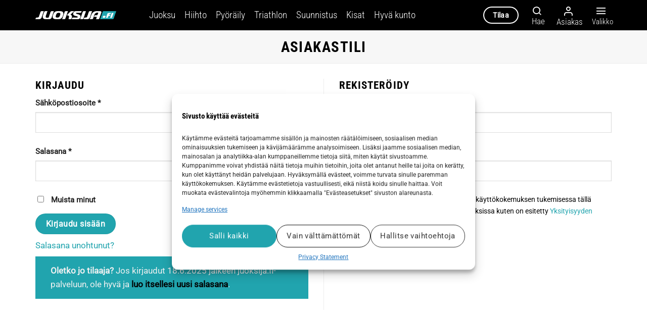

--- FILE ---
content_type: text/html; charset=UTF-8
request_url: https://juoksija.fi/asiakastili/?redirect_to=https%3A%2F%2Fjuoksija.fi%2Flenkkarit-solmussa%2Fjuoksijan-korvaava-harjoittelu-lenkkarit-solmussa%2F
body_size: 27488
content:
<!DOCTYPE html>
<html lang="fi" class="loading-site no-js">
<head>
	<meta charset="UTF-8" />
	<link rel="profile" href="http://gmpg.org/xfn/11" />
	<link rel="pingback" href="https://juoksija.fi/xmlrpc.php" />

	<script>(function(html){html.className = html.className.replace(/\bno-js\b/,'js')})(document.documentElement);</script>
<meta name='robots' content='noindex, follow' />
	<style>img:is([sizes="auto" i], [sizes^="auto," i]) { contain-intrinsic-size: 3000px 1500px }</style>
	
<!-- Google Tag Manager for WordPress by gtm4wp.com -->
<script data-cfasync="false" data-pagespeed-no-defer>
	var gtm4wp_datalayer_name = "dataLayer";
	var dataLayer = dataLayer || [];
	const gtm4wp_use_sku_instead = false;
	const gtm4wp_currency = 'EUR';
	const gtm4wp_product_per_impression = 10;
	const gtm4wp_clear_ecommerce = false;
</script>
<!-- End Google Tag Manager for WordPress by gtm4wp.com --><meta name="viewport" content="width=device-width, initial-scale=1" />
	<!-- This site is optimized with the Yoast SEO plugin v25.2 - https://yoast.com/wordpress/plugins/seo/ -->
	<title>Asiakastili - Juoksija</title>
	<link rel="canonical" href="https://juoksija.fi/asiakastili/" />
	<meta property="og:locale" content="fi_FI" />
	<meta property="og:type" content="article" />
	<meta property="og:title" content="Asiakastili - Juoksija" />
	<meta property="og:description" content="&nbsp;" />
	<meta property="og:url" content="https://juoksija.fi/asiakastili/" />
	<meta property="og:site_name" content="Juoksija" />
	<meta property="article:publisher" content="https://www.facebook.com/Juoksijalehti" />
	<meta property="article:modified_time" content="2021-04-19T07:32:34+00:00" />
	<meta name="twitter:card" content="summary_large_image" />
	<meta name="twitter:site" content="@Juoksijalehti" />
	<script type="application/ld+json" class="yoast-schema-graph">{"@context":"https://schema.org","@graph":[{"@type":"WebPage","@id":"https://juoksija.fi/asiakastili/","url":"https://juoksija.fi/asiakastili/","name":"Asiakastili - Juoksija","isPartOf":{"@id":"https://juoksija.fi/#website"},"datePublished":"2020-08-03T06:01:05+00:00","dateModified":"2021-04-19T07:32:34+00:00","breadcrumb":{"@id":"https://juoksija.fi/asiakastili/#breadcrumb"},"inLanguage":"fi","potentialAction":[{"@type":"ReadAction","target":["https://juoksija.fi/asiakastili/"]}]},{"@type":"BreadcrumbList","@id":"https://juoksija.fi/asiakastili/#breadcrumb","itemListElement":[{"@type":"ListItem","position":1,"name":"Etusivu","item":"https://juoksija.fi/"},{"@type":"ListItem","position":2,"name":"Asiakastili"}]},{"@type":"WebSite","@id":"https://juoksija.fi/#website","url":"https://juoksija.fi/","name":"Juoksija","description":"Kestävyysurheilun asiantuntija","publisher":{"@id":"https://juoksija.fi/#organization"},"potentialAction":[{"@type":"SearchAction","target":{"@type":"EntryPoint","urlTemplate":"https://juoksija.fi/?s={search_term_string}"},"query-input":{"@type":"PropertyValueSpecification","valueRequired":true,"valueName":"search_term_string"}}],"inLanguage":"fi"},{"@type":"Organization","@id":"https://juoksija.fi/#organization","name":"Juoksija.fi","url":"https://juoksija.fi/","logo":{"@type":"ImageObject","inLanguage":"fi","@id":"https://juoksija.fi/#/schema/logo/image/","url":"https://juoksija.fi/wp-content/uploads/2021/03/juoksija-logo-musta-e1615469713687.png","contentUrl":"https://juoksija.fi/wp-content/uploads/2021/03/juoksija-logo-musta-e1615469713687.png","width":410,"height":40,"caption":"Juoksija.fi"},"image":{"@id":"https://juoksija.fi/#/schema/logo/image/"},"sameAs":["https://www.facebook.com/Juoksijalehti","https://x.com/Juoksijalehti","https://www.instagram.com/juoksijalehti/"]}]}</script>
	<!-- / Yoast SEO plugin. -->


<link href='https://fonts.gstatic.com' crossorigin rel='preconnect' />
<link rel='prefetch' href='https://juoksija.fi/wp-content/themes/flatsome/assets/js/flatsome.js?ver=e1ad26bd5672989785e1' />
<link rel='prefetch' href='https://juoksija.fi/wp-content/themes/flatsome/assets/js/chunk.slider.js?ver=3.19.12' />
<link rel='prefetch' href='https://juoksija.fi/wp-content/themes/flatsome/assets/js/chunk.popups.js?ver=3.19.12' />
<link rel='prefetch' href='https://juoksija.fi/wp-content/themes/flatsome/assets/js/chunk.tooltips.js?ver=3.19.12' />
<link rel='prefetch' href='https://juoksija.fi/wp-content/themes/flatsome/assets/js/woocommerce.js?ver=dd6035ce106022a74757' />
<link rel="alternate" type="application/rss+xml" title="Juoksija &raquo; syöte" href="https://juoksija.fi/feed/" />
<link rel="alternate" type="application/rss+xml" title="Juoksija &raquo; kommenttien syöte" href="https://juoksija.fi/comments/feed/" />
<script type="text/javascript" id="wpp-js" src="https://juoksija.fi/wp-content/plugins/wordpress-popular-posts/assets/js/wpp.min.js?ver=7.3.1" data-sampling="0" data-sampling-rate="100" data-api-url="https://juoksija.fi/wp-json/wordpress-popular-posts" data-post-id="33292" data-token="44a219065e" data-lang="0" data-debug="0"></script>
<!-- juoksija.fi is managing ads with Advanced Ads 2.0.9 – https://wpadvancedads.com/ --><!--noptimize--><script id="juoks-ready">
			window.advanced_ads_ready=function(e,a){a=a||"complete";var d=function(e){return"interactive"===a?"loading"!==e:"complete"===e};d(document.readyState)?e():document.addEventListener("readystatechange",(function(a){d(a.target.readyState)&&e()}),{once:"interactive"===a})},window.advanced_ads_ready_queue=window.advanced_ads_ready_queue||[];		</script>
		<!--/noptimize--><link rel='stylesheet' id='gpxstyles-css' href='https://juoksija.fi/wp-content/plugins/juoksija-gpx/styles/gpx.css' type='text/css' media='all' />
<link rel='stylesheet' id='wc-blocks-integration-css' href='https://juoksija.fi/wp-content/plugins/woocommerce-subscriptions/vendor/woocommerce/subscriptions-core/build/index.css' type='text/css' media='all' />
<link rel='stylesheet' id='avenla-atex-css' href='https://juoksija.fi/wp-content/plugins/avenla-atex-plugin/assets/css/atex-kayak-public.css' type='text/css' media='all' />
<link rel='stylesheet' id='avenla-media-access-css' href='https://juoksija.fi/wp-content/plugins/avenla-media-access/public/css/avenla-media-access-public.css' type='text/css' media='all' />
<link rel='stylesheet' id='awesome-notifications-css' href='https://juoksija.fi/wp-content/plugins/cbxwpbookmark/assets/vendors/awesome-notifications/style.css' type='text/css' media='all' />
<link rel='stylesheet' id='cbxwpbookmarkpublic-css-css' href='https://juoksija.fi/wp-content/plugins/cbxwpbookmark/assets/css/cbxwpbookmark-public.css' type='text/css' media='all' />
<link rel='stylesheet' id='wc-paytrail-css-css' href='https://juoksija.fi/wp-content/plugins/wc-paytrail/assets/css/wc-paytrail.css' type='text/css' media='all' />
<link rel='stylesheet' id='select2-css' href='https://juoksija.fi/wp-content/plugins/woocommerce/assets/css/select2.css' type='text/css' media='all' />
<link rel='stylesheet' id='wcs-view-subscription-css' href='//juoksija.fi/wp-content/plugins/woocommerce-subscriptions/vendor/woocommerce/subscriptions-core/assets/css/view-subscription.css' type='text/css' media='all' />
<style id='woocommerce-inline-inline-css' type='text/css'>
.woocommerce form .form-row .required { visibility: visible; }
</style>
<link rel='stylesheet' id='cmplz-general-css' href='https://juoksija.fi/wp-content/plugins/complianz-gdpr-premium/assets/css/cookieblocker.min.css' type='text/css' media='all' />
<link rel='stylesheet' id='wordpress-popular-posts-css-css' href='https://juoksija.fi/wp-content/plugins/wordpress-popular-posts/assets/css/wpp.css' type='text/css' media='all' />
<link rel='stylesheet' id='brands-styles-css' href='https://juoksija.fi/wp-content/plugins/woocommerce/assets/css/brands.css' type='text/css' media='all' />
<link rel='stylesheet' id='flatsome-ninjaforms-css' href='https://juoksija.fi/wp-content/themes/flatsome/inc/integrations/ninjaforms/ninjaforms.css' type='text/css' media='all' />
<link rel='stylesheet' id='dflip-style-css' href='https://juoksija.fi/wp-content/plugins/3d-flipbook-dflip-lite/assets/css/dflip.min.css' type='text/css' media='all' />
<link rel='stylesheet' id='tablepress-default-css' href='https://juoksija.fi/wp-content/tablepress-combined.min.css' type='text/css' media='all' />
<link rel='stylesheet' id='unslider-css-css' href='https://juoksija.fi/wp-content/plugins/advanced-ads-slider/public/assets/css/unslider.css' type='text/css' media='all' />
<link rel='stylesheet' id='slider-css-css' href='https://juoksija.fi/wp-content/plugins/advanced-ads-slider/public/assets/css/slider.css' type='text/css' media='all' />
<link rel='stylesheet' id='flatsome-main-css' href='https://juoksija.fi/wp-content/themes/flatsome/assets/css/flatsome.css' type='text/css' media='all' />
<style id='flatsome-main-inline-css' type='text/css'>
@font-face {
				font-family: "fl-icons";
				font-display: block;
				src: url(https://juoksija.fi/wp-content/themes/flatsome/assets/css/icons/fl-icons.eot?v=3.19.12);
				src:
					url(https://juoksija.fi/wp-content/themes/flatsome/assets/css/icons/fl-icons.eot#iefix?v=3.19.12) format("embedded-opentype"),
					url(https://juoksija.fi/wp-content/themes/flatsome/assets/css/icons/fl-icons.woff2?v=3.19.12) format("woff2"),
					url(https://juoksija.fi/wp-content/themes/flatsome/assets/css/icons/fl-icons.ttf?v=3.19.12) format("truetype"),
					url(https://juoksija.fi/wp-content/themes/flatsome/assets/css/icons/fl-icons.woff?v=3.19.12) format("woff"),
					url(https://juoksija.fi/wp-content/themes/flatsome/assets/css/icons/fl-icons.svg?v=3.19.12#fl-icons) format("svg");
			}
</style>
<link rel='stylesheet' id='flatsome-shop-css' href='https://juoksija.fi/wp-content/themes/flatsome/assets/css/flatsome-shop.css' type='text/css' media='all' />
<link rel='stylesheet' id='flatsome-style-css' href='https://juoksija.fi/wp-content/themes/juoksija/style.css' type='text/css' media='all' />
<script type="text/javascript" src="https://juoksija.fi/wp-includes/js/jquery/jquery.min.js" id="jquery-core-js"></script>
<script type="text/javascript" src="https://juoksija.fi/wp-content/plugins/avenla-atex-plugin/assets/js/atex-kayak-public.js" id="avenla-atex-js"></script>
<script type="text/javascript" src="https://juoksija.fi/wp-content/plugins/avenla-media-access/public/js/avenla-media-access-public.js" id="avenla-media-access-js"></script>
<script type="text/javascript" src="https://juoksija.fi/wp-content/plugins/wc-paytrail/assets/js/wc-paytrail.js" id="wc-paytrail-js-js"></script>
<script type="text/javascript" src="https://juoksija.fi/wp-content/plugins/woocommerce/assets/js/selectWoo/selectWoo.full.min.js" id="selectWoo-js" defer="defer" data-wp-strategy="defer"></script>
<script type="text/javascript" id="zxcvbn-async-js-extra">
/* <![CDATA[ */
var _zxcvbnSettings = {"src":"https:\/\/juoksija.fi\/wp-includes\/js\/zxcvbn.min.js"};
/* ]]> */
</script>
<script type="text/javascript" src="https://juoksija.fi/wp-includes/js/zxcvbn-async.min.js" id="zxcvbn-async-js"></script>
<script type="text/javascript" src="https://juoksija.fi/wp-includes/js/dist/hooks.min.js" id="wp-hooks-js"></script>
<script type="text/javascript" src="https://juoksija.fi/wp-includes/js/dist/i18n.min.js" id="wp-i18n-js"></script>
<script type="text/javascript" id="wp-i18n-js-after">
/* <![CDATA[ */
wp.i18n.setLocaleData( { 'text direction\u0004ltr': [ 'ltr' ] } );
/* ]]> */
</script>
<script type="text/javascript" id="password-strength-meter-js-extra">
/* <![CDATA[ */
var pwsL10n = {"unknown":"Salasanan vahvuus tuntematon","short":"Eritt\u00e4in heikko","bad":"Heikko","good":"Keskiverto","strong":"Vahva","mismatch":"Eiv\u00e4t t\u00e4sm\u00e4\u00e4"};
/* ]]> */
</script>
<script type="text/javascript" id="password-strength-meter-js-translations">
/* <![CDATA[ */
( function( domain, translations ) {
	var localeData = translations.locale_data[ domain ] || translations.locale_data.messages;
	localeData[""].domain = domain;
	wp.i18n.setLocaleData( localeData, domain );
} )( "default", {"translation-revision-date":"2025-11-12 19:31:30+0000","generator":"GlotPress\/4.0.3","domain":"messages","locale_data":{"messages":{"":{"domain":"messages","plural-forms":"nplurals=2; plural=n != 1;","lang":"fi"},"%1$s is deprecated since version %2$s! Use %3$s instead. Please consider writing more inclusive code.":["Funktio %1$s on vanhentunut versiosta %2$s l\u00e4htien! K\u00e4yt\u00e4 sen sijaan funktiota %3$s. Kannattaisi my\u00f6s harkita hieman osallistavamman koodin kirjoittamista."]}},"comment":{"reference":"wp-admin\/js\/password-strength-meter.js"}} );
/* ]]> */
</script>
<script type="text/javascript" src="https://juoksija.fi/wp-admin/js/password-strength-meter.min.js" id="password-strength-meter-js"></script>
<script type="text/javascript" id="wc-password-strength-meter-js-extra">
/* <![CDATA[ */
var wc_password_strength_meter_params = {"min_password_strength":"0","stop_checkout":"","i18n_password_error":"Kirjoita turvallisempi salasana.","i18n_password_hint":"Vihje: Salasanassa pit\u00e4isi olla v\u00e4hint\u00e4\u00e4n kaksitoista merkki\u00e4. Vahvista salasanaasi k\u00e4ytt\u00e4m\u00e4ll\u00e4 sek\u00e4 isoja ett\u00e4 pieni\u00e4 kirjaimia, numeroita ja erikoismerkkej\u00e4 kuten ! \" ? $ % ^ & )."};
/* ]]> */
</script>
<script type="text/javascript" src="https://juoksija.fi/wp-content/plugins/woocommerce/assets/js/frontend/password-strength-meter.min.js" id="wc-password-strength-meter-js" defer="defer" data-wp-strategy="defer"></script>
<script type="text/javascript" src="https://juoksija.fi/wp-content/plugins/woocommerce/assets/js/frontend/account-i18n.min.js" id="wc-account-i18n-js" defer="defer" data-wp-strategy="defer"></script>
<script type="text/javascript" src="https://juoksija.fi/wp-content/plugins/woocommerce/assets/js/jquery-blockui/jquery.blockUI.min.js" id="jquery-blockui-js" data-wp-strategy="defer"></script>
<script type="text/javascript" src="https://juoksija.fi/wp-content/plugins/woocommerce/assets/js/js-cookie/js.cookie.min.js" id="js-cookie-js" data-wp-strategy="defer"></script>
<script type="text/javascript" id="advanced-ads-advanced-js-js-extra">
/* <![CDATA[ */
var advads_options = {"blog_id":"1","privacy":{"enabled":false,"state":"not_needed"}};
/* ]]> */
</script>
<script type="text/javascript" src="https://juoksija.fi/wp-content/plugins/advanced-ads/public/assets/js/advanced.min.js" id="advanced-ads-advanced-js-js"></script>
<script type="text/javascript" src="https://juoksija.fi/wp-content/themes/juoksija/assets/js/juoksija.js" id="juoksija-js"></script>
<link rel="https://api.w.org/" href="https://juoksija.fi/wp-json/" /><link rel="alternate" title="JSON" type="application/json" href="https://juoksija.fi/wp-json/wp/v2/pages/33292" /><link rel="EditURI" type="application/rsd+xml" title="RSD" href="https://juoksija.fi/xmlrpc.php?rsd" />

<link rel='shortlink' href='https://juoksija.fi/?p=33292' />
<link rel="alternate" title="oEmbed (JSON)" type="application/json+oembed" href="https://juoksija.fi/wp-json/oembed/1.0/embed?url=https%3A%2F%2Fjuoksija.fi%2Fasiakastili%2F" />
<link rel="alternate" title="oEmbed (XML)" type="text/xml+oembed" href="https://juoksija.fi/wp-json/oembed/1.0/embed?url=https%3A%2F%2Fjuoksija.fi%2Fasiakastili%2F&#038;format=xml" />
			<style>.cmplz-hidden {
					display: none !important;
				}</style>
<!-- Google Tag Manager for WordPress by gtm4wp.com -->
<!-- GTM Container placement set to off -->
<script data-cfasync="false" data-pagespeed-no-defer>
	var dataLayer_content = {"visitorLoginState":"logged-out","visitorType":"visitor-logged-out","pagePostType":"page","pagePostType2":"single-page"};
	dataLayer.push( dataLayer_content );
</script>
<script data-cfasync="false" data-pagespeed-no-defer>
	console.warn && console.warn("[GTM4WP] Google Tag Manager container code placement set to OFF !!!");
	console.warn && console.warn("[GTM4WP] Data layer codes are active but GTM container must be loaded using custom coding !!!");
</script>
<!-- End Google Tag Manager for WordPress by gtm4wp.com -->            <style id="wpp-loading-animation-styles">@-webkit-keyframes bgslide{from{background-position-x:0}to{background-position-x:-200%}}@keyframes bgslide{from{background-position-x:0}to{background-position-x:-200%}}.wpp-widget-block-placeholder,.wpp-shortcode-placeholder{margin:0 auto;width:60px;height:3px;background:#dd3737;background:linear-gradient(90deg,#dd3737 0%,#571313 10%,#dd3737 100%);background-size:200% auto;border-radius:3px;-webkit-animation:bgslide 1s infinite linear;animation:bgslide 1s infinite linear}</style>
            <script>advads_items = { conditions: {}, display_callbacks: {}, display_effect_callbacks: {}, hide_callbacks: {}, backgrounds: {}, effect_durations: {}, close_functions: {}, showed: [] };</script><style type="text/css" id="juoks-layer-custom-css"></style><script type="text/javascript">
		var advadsCfpQueue = [];
		var advadsCfpAd = function( adID ){
			if ( 'undefined' == typeof advadsProCfp ) { advadsCfpQueue.push( adID ) } else { advadsProCfp.addElement( adID ) }
		};
		</script>
		<meta name="google-site-verification" content="sTHbUTsUCqOYobWdxA0PgJPqPTCHzYYiQGAHEg7z99g" />
<link rel="stylesheet" href="https://use.typekit.net/zcm8ima.css">	<noscript><style>.woocommerce-product-gallery{ opacity: 1 !important; }</style></noscript>
	<link rel="icon" href="https://juoksija.fi/wp-content/uploads/2021/05/cropped-Juoksija-fi_favicon_j-fi-iso4-pyorea-32x32.png" sizes="32x32" />
<link rel="icon" href="https://juoksija.fi/wp-content/uploads/2021/05/cropped-Juoksija-fi_favicon_j-fi-iso4-pyorea-192x192.png" sizes="192x192" />
<link rel="apple-touch-icon" href="https://juoksija.fi/wp-content/uploads/2021/05/cropped-Juoksija-fi_favicon_j-fi-iso4-pyorea-180x180.png" />
<meta name="msapplication-TileImage" content="https://juoksija.fi/wp-content/uploads/2021/05/cropped-Juoksija-fi_favicon_j-fi-iso4-pyorea-270x270.png" />
<style id="custom-css" type="text/css">:root {--primary-color: #21a4ae;--fs-color-primary: #21a4ae;--fs-color-secondary: #f2f2f2;--fs-color-success: #387600;--fs-color-alert: #ac0000;--fs-experimental-link-color: #21a4ae;--fs-experimental-link-color-hover: #294a51;}.tooltipster-base {--tooltip-color: #fff;--tooltip-bg-color: #000;}.off-canvas-right .mfp-content, .off-canvas-left .mfp-content {--drawer-width: 300px;}.off-canvas .mfp-content.off-canvas-cart {--drawer-width: 360px;}.container-width, .full-width .ubermenu-nav, .container, .row{max-width: 1170px}.row.row-collapse{max-width: 1140px}.row.row-small{max-width: 1162.5px}.row.row-large{max-width: 1200px}.header-main{height: 60px}#logo img{max-height: 60px}#logo{width:160px;}#logo img{padding:5px 0;}.header-top{min-height: 30px}.transparent .header-main{height: 90px}.transparent #logo img{max-height: 90px}.has-transparent + .page-title:first-of-type,.has-transparent + #main > .page-title,.has-transparent + #main > div > .page-title,.has-transparent + #main .page-header-wrapper:first-of-type .page-title{padding-top: 90px;}.header.show-on-scroll,.stuck .header-main{height:60px!important}.stuck #logo img{max-height: 60px!important}.header-bg-color {background-color: #000000}.header-bottom {background-color: #f1f1f1}.header-main .nav > li > a{line-height: 13px }.stuck .header-main .nav > li > a{line-height: 8px }@media (max-width: 549px) {.header-main{height: 70px}#logo img{max-height: 70px}}.header-top{background-color:#262626!important;}body{color: #000000}h1,h2,h3,h4,h5,h6,.heading-font{color: #000000;}body{font-size: 106%;}@media screen and (max-width: 549px){body{font-size: 106%;}}body{font-family: Roboto, sans-serif;}body {font-weight: 400;font-style: normal;}.nav > li > a {font-family: "Roboto Condensed", sans-serif;}.mobile-sidebar-levels-2 .nav > li > ul > li > a {font-family: "Roboto Condensed", sans-serif;}.nav > li > a,.mobile-sidebar-levels-2 .nav > li > ul > li > a {font-weight: 300;font-style: normal;}h1,h2,h3,h4,h5,h6,.heading-font, .off-canvas-center .nav-sidebar.nav-vertical > li > a{font-family: "Roboto Condensed", sans-serif;}h1,h2,h3,h4,h5,h6,.heading-font,.banner h1,.banner h2 {font-weight: 700;font-style: normal;}.alt-font{font-family: "Dancing Script", sans-serif;}.alt-font {font-weight: 400!important;font-style: normal!important;}.breadcrumbs{text-transform: none;}button,.button{text-transform: none;}.nav > li > a, .links > li > a{text-transform: none;}.section-title span{text-transform: none;}h3.widget-title,span.widget-title{text-transform: none;}.widget:where(:not(.widget_shopping_cart)) a{color: #21a4ae;}.widget:where(:not(.widget_shopping_cart)) a:hover{color: #294a51;}.widget .tagcloud a:hover{border-color: #294a51; background-color: #294a51;}.is-divider{background-color: #21a4ae;}.current .breadcrumb-step, [data-icon-label]:after, .button#place_order,.button.checkout,.checkout-button,.single_add_to_cart_button.button, .sticky-add-to-cart-select-options-button{background-color: #21a4ae!important }.badge-inner.on-sale{background-color: #21a038}.badge-inner.new-bubble{background-color: #21a4ae}.star-rating span:before,.star-rating:before, .woocommerce-page .star-rating:before, .stars a:hover:after, .stars a.active:after{color: #21a4ae}.price del, .product_list_widget del, del .woocommerce-Price-amount { color: #000000; }ins .woocommerce-Price-amount { color: #21a038; }input[type='submit'], input[type="button"], button:not(.icon), .button:not(.icon){border-radius: 25px!important}@media screen and (min-width: 550px){.products .box-vertical .box-image{min-width: 300px!important;width: 300px!important;}}.absolute-footer, html{background-color: #000000}.nav-vertical-fly-out > li + li {border-top-width: 1px; border-top-style: solid;}/* Custom CSS *//* Fonts */h1, h2, h3, h4, h5, h6 {text-rendering: optimizelegibility;}@media (max-width: 549px) {body #wrapper #main .box-text {font-size: 100%;}body .is-large {font-size: 1.15em;}body .entry-content p {line-height: 1.6;}}/* Other */blockquote {margin: 2em 2em 2em 2em;color: #000;}td {color: #000;}th { text-transform: none;}.entry-content p {line-height: 1.45;}.subscription-notice {background-color: #97CC04;}/*.subscription-notice-bg { background: rgb(255,255,255);background: linear-gradient(180deg, rgba(255,255,255,0) 0%, rgba(255,255,255,1) 10%); }*//*h1, h2, h3, h4, h5, h6 {font-family: jaf-bernino-sans, sans-serif;font-weight: 600;font-style: normal;}body {font-family: jaf-bernino-sans, sans-serif;font-weight: 400;font-style: normal;}.lead {font-family: jaf-bernino-sans, sans-serif;font-weight: 300;font-style: normal;font-size: 18px;}*/#logo {margin-right: 65px;}.header-nav .nav-dropdown-default .nav-column li > a, .header-nav .nav-dropdown.nav-dropdown-default > li > a {font-size: .9em;}.juoks-adlabel { font-size: 0.8em; color: #8e8e8e;}.cmplz-cookiebanner .cmplz-buttons .cmplz-btn {line-height: 24px;}button.cmplz-btn.cmplz-manage-consent{display: none !important;animation: none;bottom: 0px !important;line-height: 22px;margin: 0 !important;font-size: 12px;padding: 0px 10px 0px !important;border-radius: 3px !important;height: 20px !important;left: 20px;}.cmplz-show-banner {cursor: pointer;}.ux-builder-iframe .cmplz-cookiebanner {display: none !important;}/* Fix sticky payment methods hidden on checkout */body.woocommerce-checkout .is-sticky-column__inner {position: relative !important;left: auto !important;top: auto !important;transform: none !important;}/* Dflip pdf cover styles */.dflip-books.df-posts {text-align: left;}._avenla_df_thumb ._df_book-cover {background-size: 100% 100%;-webkit-transform-origin: left;-moz-transform-origin: left;transform-origin: left;top: 0;position: relative;overflow: hidden;-moz-transition: 0.3s;-o-transition: 0.3s;-webkit-transition: 0.3s;transition: 0.3s;box-shadow: 0px 10px 10px rgba(0, 0, 0, 0.24);z-index: 1;height: 100%;}/* Checkout */.woocommerce-checkout .create-account {display: none;}/* Adform */body.archive .adform-ad-container iframe {margin-bottom: 20px;}body.home .adform-ad-container iframe {margin-top: 1rem;}.adform-ad-container .desktop-only {display: block;}.adform-ad-container .mobile-only {display: none;}@media (max-width: 980px) {.adform-ad-container .desktop-only {display: none;}.adform-ad-container .mobile-only {display: block;}}.label-new.menu-item > a:after{content:"New";}.label-hot.menu-item > a:after{content:"Hot";}.label-sale.menu-item > a:after{content:"Sale";}.label-popular.menu-item > a:after{content:"Popular";}</style><style id="kirki-inline-styles">/* cyrillic-ext */
@font-face {
  font-family: 'Roboto Condensed';
  font-style: normal;
  font-weight: 300;
  font-display: swap;
  src: url(https://juoksija.fi/wp-content/fonts/roboto-condensed/ieVl2ZhZI2eCN5jzbjEETS9weq8-19-7DRs5.woff2) format('woff2');
  unicode-range: U+0460-052F, U+1C80-1C8A, U+20B4, U+2DE0-2DFF, U+A640-A69F, U+FE2E-FE2F;
}
/* cyrillic */
@font-face {
  font-family: 'Roboto Condensed';
  font-style: normal;
  font-weight: 300;
  font-display: swap;
  src: url(https://juoksija.fi/wp-content/fonts/roboto-condensed/ieVl2ZhZI2eCN5jzbjEETS9weq8-19a7DRs5.woff2) format('woff2');
  unicode-range: U+0301, U+0400-045F, U+0490-0491, U+04B0-04B1, U+2116;
}
/* greek-ext */
@font-face {
  font-family: 'Roboto Condensed';
  font-style: normal;
  font-weight: 300;
  font-display: swap;
  src: url(https://juoksija.fi/wp-content/fonts/roboto-condensed/ieVl2ZhZI2eCN5jzbjEETS9weq8-1967DRs5.woff2) format('woff2');
  unicode-range: U+1F00-1FFF;
}
/* greek */
@font-face {
  font-family: 'Roboto Condensed';
  font-style: normal;
  font-weight: 300;
  font-display: swap;
  src: url(https://juoksija.fi/wp-content/fonts/roboto-condensed/ieVl2ZhZI2eCN5jzbjEETS9weq8-19G7DRs5.woff2) format('woff2');
  unicode-range: U+0370-0377, U+037A-037F, U+0384-038A, U+038C, U+038E-03A1, U+03A3-03FF;
}
/* vietnamese */
@font-face {
  font-family: 'Roboto Condensed';
  font-style: normal;
  font-weight: 300;
  font-display: swap;
  src: url(https://juoksija.fi/wp-content/fonts/roboto-condensed/ieVl2ZhZI2eCN5jzbjEETS9weq8-1927DRs5.woff2) format('woff2');
  unicode-range: U+0102-0103, U+0110-0111, U+0128-0129, U+0168-0169, U+01A0-01A1, U+01AF-01B0, U+0300-0301, U+0303-0304, U+0308-0309, U+0323, U+0329, U+1EA0-1EF9, U+20AB;
}
/* latin-ext */
@font-face {
  font-family: 'Roboto Condensed';
  font-style: normal;
  font-weight: 300;
  font-display: swap;
  src: url(https://juoksija.fi/wp-content/fonts/roboto-condensed/ieVl2ZhZI2eCN5jzbjEETS9weq8-19y7DRs5.woff2) format('woff2');
  unicode-range: U+0100-02BA, U+02BD-02C5, U+02C7-02CC, U+02CE-02D7, U+02DD-02FF, U+0304, U+0308, U+0329, U+1D00-1DBF, U+1E00-1E9F, U+1EF2-1EFF, U+2020, U+20A0-20AB, U+20AD-20C0, U+2113, U+2C60-2C7F, U+A720-A7FF;
}
/* latin */
@font-face {
  font-family: 'Roboto Condensed';
  font-style: normal;
  font-weight: 300;
  font-display: swap;
  src: url(https://juoksija.fi/wp-content/fonts/roboto-condensed/ieVl2ZhZI2eCN5jzbjEETS9weq8-19K7DQ.woff2) format('woff2');
  unicode-range: U+0000-00FF, U+0131, U+0152-0153, U+02BB-02BC, U+02C6, U+02DA, U+02DC, U+0304, U+0308, U+0329, U+2000-206F, U+20AC, U+2122, U+2191, U+2193, U+2212, U+2215, U+FEFF, U+FFFD;
}
/* cyrillic-ext */
@font-face {
  font-family: 'Roboto Condensed';
  font-style: normal;
  font-weight: 700;
  font-display: swap;
  src: url(https://juoksija.fi/wp-content/fonts/roboto-condensed/ieVl2ZhZI2eCN5jzbjEETS9weq8-19-7DRs5.woff2) format('woff2');
  unicode-range: U+0460-052F, U+1C80-1C8A, U+20B4, U+2DE0-2DFF, U+A640-A69F, U+FE2E-FE2F;
}
/* cyrillic */
@font-face {
  font-family: 'Roboto Condensed';
  font-style: normal;
  font-weight: 700;
  font-display: swap;
  src: url(https://juoksija.fi/wp-content/fonts/roboto-condensed/ieVl2ZhZI2eCN5jzbjEETS9weq8-19a7DRs5.woff2) format('woff2');
  unicode-range: U+0301, U+0400-045F, U+0490-0491, U+04B0-04B1, U+2116;
}
/* greek-ext */
@font-face {
  font-family: 'Roboto Condensed';
  font-style: normal;
  font-weight: 700;
  font-display: swap;
  src: url(https://juoksija.fi/wp-content/fonts/roboto-condensed/ieVl2ZhZI2eCN5jzbjEETS9weq8-1967DRs5.woff2) format('woff2');
  unicode-range: U+1F00-1FFF;
}
/* greek */
@font-face {
  font-family: 'Roboto Condensed';
  font-style: normal;
  font-weight: 700;
  font-display: swap;
  src: url(https://juoksija.fi/wp-content/fonts/roboto-condensed/ieVl2ZhZI2eCN5jzbjEETS9weq8-19G7DRs5.woff2) format('woff2');
  unicode-range: U+0370-0377, U+037A-037F, U+0384-038A, U+038C, U+038E-03A1, U+03A3-03FF;
}
/* vietnamese */
@font-face {
  font-family: 'Roboto Condensed';
  font-style: normal;
  font-weight: 700;
  font-display: swap;
  src: url(https://juoksija.fi/wp-content/fonts/roboto-condensed/ieVl2ZhZI2eCN5jzbjEETS9weq8-1927DRs5.woff2) format('woff2');
  unicode-range: U+0102-0103, U+0110-0111, U+0128-0129, U+0168-0169, U+01A0-01A1, U+01AF-01B0, U+0300-0301, U+0303-0304, U+0308-0309, U+0323, U+0329, U+1EA0-1EF9, U+20AB;
}
/* latin-ext */
@font-face {
  font-family: 'Roboto Condensed';
  font-style: normal;
  font-weight: 700;
  font-display: swap;
  src: url(https://juoksija.fi/wp-content/fonts/roboto-condensed/ieVl2ZhZI2eCN5jzbjEETS9weq8-19y7DRs5.woff2) format('woff2');
  unicode-range: U+0100-02BA, U+02BD-02C5, U+02C7-02CC, U+02CE-02D7, U+02DD-02FF, U+0304, U+0308, U+0329, U+1D00-1DBF, U+1E00-1E9F, U+1EF2-1EFF, U+2020, U+20A0-20AB, U+20AD-20C0, U+2113, U+2C60-2C7F, U+A720-A7FF;
}
/* latin */
@font-face {
  font-family: 'Roboto Condensed';
  font-style: normal;
  font-weight: 700;
  font-display: swap;
  src: url(https://juoksija.fi/wp-content/fonts/roboto-condensed/ieVl2ZhZI2eCN5jzbjEETS9weq8-19K7DQ.woff2) format('woff2');
  unicode-range: U+0000-00FF, U+0131, U+0152-0153, U+02BB-02BC, U+02C6, U+02DA, U+02DC, U+0304, U+0308, U+0329, U+2000-206F, U+20AC, U+2122, U+2191, U+2193, U+2212, U+2215, U+FEFF, U+FFFD;
}/* cyrillic-ext */
@font-face {
  font-family: 'Roboto';
  font-style: normal;
  font-weight: 400;
  font-stretch: 100%;
  font-display: swap;
  src: url(https://juoksija.fi/wp-content/fonts/roboto/KFOMCnqEu92Fr1ME7kSn66aGLdTylUAMQXC89YmC2DPNWubEbVmZiArmlw.woff2) format('woff2');
  unicode-range: U+0460-052F, U+1C80-1C8A, U+20B4, U+2DE0-2DFF, U+A640-A69F, U+FE2E-FE2F;
}
/* cyrillic */
@font-face {
  font-family: 'Roboto';
  font-style: normal;
  font-weight: 400;
  font-stretch: 100%;
  font-display: swap;
  src: url(https://juoksija.fi/wp-content/fonts/roboto/KFOMCnqEu92Fr1ME7kSn66aGLdTylUAMQXC89YmC2DPNWubEbVmQiArmlw.woff2) format('woff2');
  unicode-range: U+0301, U+0400-045F, U+0490-0491, U+04B0-04B1, U+2116;
}
/* greek-ext */
@font-face {
  font-family: 'Roboto';
  font-style: normal;
  font-weight: 400;
  font-stretch: 100%;
  font-display: swap;
  src: url(https://juoksija.fi/wp-content/fonts/roboto/KFOMCnqEu92Fr1ME7kSn66aGLdTylUAMQXC89YmC2DPNWubEbVmYiArmlw.woff2) format('woff2');
  unicode-range: U+1F00-1FFF;
}
/* greek */
@font-face {
  font-family: 'Roboto';
  font-style: normal;
  font-weight: 400;
  font-stretch: 100%;
  font-display: swap;
  src: url(https://juoksija.fi/wp-content/fonts/roboto/KFOMCnqEu92Fr1ME7kSn66aGLdTylUAMQXC89YmC2DPNWubEbVmXiArmlw.woff2) format('woff2');
  unicode-range: U+0370-0377, U+037A-037F, U+0384-038A, U+038C, U+038E-03A1, U+03A3-03FF;
}
/* math */
@font-face {
  font-family: 'Roboto';
  font-style: normal;
  font-weight: 400;
  font-stretch: 100%;
  font-display: swap;
  src: url(https://juoksija.fi/wp-content/fonts/roboto/KFOMCnqEu92Fr1ME7kSn66aGLdTylUAMQXC89YmC2DPNWubEbVnoiArmlw.woff2) format('woff2');
  unicode-range: U+0302-0303, U+0305, U+0307-0308, U+0310, U+0312, U+0315, U+031A, U+0326-0327, U+032C, U+032F-0330, U+0332-0333, U+0338, U+033A, U+0346, U+034D, U+0391-03A1, U+03A3-03A9, U+03B1-03C9, U+03D1, U+03D5-03D6, U+03F0-03F1, U+03F4-03F5, U+2016-2017, U+2034-2038, U+203C, U+2040, U+2043, U+2047, U+2050, U+2057, U+205F, U+2070-2071, U+2074-208E, U+2090-209C, U+20D0-20DC, U+20E1, U+20E5-20EF, U+2100-2112, U+2114-2115, U+2117-2121, U+2123-214F, U+2190, U+2192, U+2194-21AE, U+21B0-21E5, U+21F1-21F2, U+21F4-2211, U+2213-2214, U+2216-22FF, U+2308-230B, U+2310, U+2319, U+231C-2321, U+2336-237A, U+237C, U+2395, U+239B-23B7, U+23D0, U+23DC-23E1, U+2474-2475, U+25AF, U+25B3, U+25B7, U+25BD, U+25C1, U+25CA, U+25CC, U+25FB, U+266D-266F, U+27C0-27FF, U+2900-2AFF, U+2B0E-2B11, U+2B30-2B4C, U+2BFE, U+3030, U+FF5B, U+FF5D, U+1D400-1D7FF, U+1EE00-1EEFF;
}
/* symbols */
@font-face {
  font-family: 'Roboto';
  font-style: normal;
  font-weight: 400;
  font-stretch: 100%;
  font-display: swap;
  src: url(https://juoksija.fi/wp-content/fonts/roboto/KFOMCnqEu92Fr1ME7kSn66aGLdTylUAMQXC89YmC2DPNWubEbVn6iArmlw.woff2) format('woff2');
  unicode-range: U+0001-000C, U+000E-001F, U+007F-009F, U+20DD-20E0, U+20E2-20E4, U+2150-218F, U+2190, U+2192, U+2194-2199, U+21AF, U+21E6-21F0, U+21F3, U+2218-2219, U+2299, U+22C4-22C6, U+2300-243F, U+2440-244A, U+2460-24FF, U+25A0-27BF, U+2800-28FF, U+2921-2922, U+2981, U+29BF, U+29EB, U+2B00-2BFF, U+4DC0-4DFF, U+FFF9-FFFB, U+10140-1018E, U+10190-1019C, U+101A0, U+101D0-101FD, U+102E0-102FB, U+10E60-10E7E, U+1D2C0-1D2D3, U+1D2E0-1D37F, U+1F000-1F0FF, U+1F100-1F1AD, U+1F1E6-1F1FF, U+1F30D-1F30F, U+1F315, U+1F31C, U+1F31E, U+1F320-1F32C, U+1F336, U+1F378, U+1F37D, U+1F382, U+1F393-1F39F, U+1F3A7-1F3A8, U+1F3AC-1F3AF, U+1F3C2, U+1F3C4-1F3C6, U+1F3CA-1F3CE, U+1F3D4-1F3E0, U+1F3ED, U+1F3F1-1F3F3, U+1F3F5-1F3F7, U+1F408, U+1F415, U+1F41F, U+1F426, U+1F43F, U+1F441-1F442, U+1F444, U+1F446-1F449, U+1F44C-1F44E, U+1F453, U+1F46A, U+1F47D, U+1F4A3, U+1F4B0, U+1F4B3, U+1F4B9, U+1F4BB, U+1F4BF, U+1F4C8-1F4CB, U+1F4D6, U+1F4DA, U+1F4DF, U+1F4E3-1F4E6, U+1F4EA-1F4ED, U+1F4F7, U+1F4F9-1F4FB, U+1F4FD-1F4FE, U+1F503, U+1F507-1F50B, U+1F50D, U+1F512-1F513, U+1F53E-1F54A, U+1F54F-1F5FA, U+1F610, U+1F650-1F67F, U+1F687, U+1F68D, U+1F691, U+1F694, U+1F698, U+1F6AD, U+1F6B2, U+1F6B9-1F6BA, U+1F6BC, U+1F6C6-1F6CF, U+1F6D3-1F6D7, U+1F6E0-1F6EA, U+1F6F0-1F6F3, U+1F6F7-1F6FC, U+1F700-1F7FF, U+1F800-1F80B, U+1F810-1F847, U+1F850-1F859, U+1F860-1F887, U+1F890-1F8AD, U+1F8B0-1F8BB, U+1F8C0-1F8C1, U+1F900-1F90B, U+1F93B, U+1F946, U+1F984, U+1F996, U+1F9E9, U+1FA00-1FA6F, U+1FA70-1FA7C, U+1FA80-1FA89, U+1FA8F-1FAC6, U+1FACE-1FADC, U+1FADF-1FAE9, U+1FAF0-1FAF8, U+1FB00-1FBFF;
}
/* vietnamese */
@font-face {
  font-family: 'Roboto';
  font-style: normal;
  font-weight: 400;
  font-stretch: 100%;
  font-display: swap;
  src: url(https://juoksija.fi/wp-content/fonts/roboto/KFOMCnqEu92Fr1ME7kSn66aGLdTylUAMQXC89YmC2DPNWubEbVmbiArmlw.woff2) format('woff2');
  unicode-range: U+0102-0103, U+0110-0111, U+0128-0129, U+0168-0169, U+01A0-01A1, U+01AF-01B0, U+0300-0301, U+0303-0304, U+0308-0309, U+0323, U+0329, U+1EA0-1EF9, U+20AB;
}
/* latin-ext */
@font-face {
  font-family: 'Roboto';
  font-style: normal;
  font-weight: 400;
  font-stretch: 100%;
  font-display: swap;
  src: url(https://juoksija.fi/wp-content/fonts/roboto/KFOMCnqEu92Fr1ME7kSn66aGLdTylUAMQXC89YmC2DPNWubEbVmaiArmlw.woff2) format('woff2');
  unicode-range: U+0100-02BA, U+02BD-02C5, U+02C7-02CC, U+02CE-02D7, U+02DD-02FF, U+0304, U+0308, U+0329, U+1D00-1DBF, U+1E00-1E9F, U+1EF2-1EFF, U+2020, U+20A0-20AB, U+20AD-20C0, U+2113, U+2C60-2C7F, U+A720-A7FF;
}
/* latin */
@font-face {
  font-family: 'Roboto';
  font-style: normal;
  font-weight: 400;
  font-stretch: 100%;
  font-display: swap;
  src: url(https://juoksija.fi/wp-content/fonts/roboto/KFOMCnqEu92Fr1ME7kSn66aGLdTylUAMQXC89YmC2DPNWubEbVmUiAo.woff2) format('woff2');
  unicode-range: U+0000-00FF, U+0131, U+0152-0153, U+02BB-02BC, U+02C6, U+02DA, U+02DC, U+0304, U+0308, U+0329, U+2000-206F, U+20AC, U+2122, U+2191, U+2193, U+2212, U+2215, U+FEFF, U+FFFD;
}/* vietnamese */
@font-face {
  font-family: 'Dancing Script';
  font-style: normal;
  font-weight: 400;
  font-display: swap;
  src: url(https://juoksija.fi/wp-content/fonts/dancing-script/If2cXTr6YS-zF4S-kcSWSVi_sxjsohD9F50Ruu7BMSo3Rep8ltA.woff2) format('woff2');
  unicode-range: U+0102-0103, U+0110-0111, U+0128-0129, U+0168-0169, U+01A0-01A1, U+01AF-01B0, U+0300-0301, U+0303-0304, U+0308-0309, U+0323, U+0329, U+1EA0-1EF9, U+20AB;
}
/* latin-ext */
@font-face {
  font-family: 'Dancing Script';
  font-style: normal;
  font-weight: 400;
  font-display: swap;
  src: url(https://juoksija.fi/wp-content/fonts/dancing-script/If2cXTr6YS-zF4S-kcSWSVi_sxjsohD9F50Ruu7BMSo3ROp8ltA.woff2) format('woff2');
  unicode-range: U+0100-02BA, U+02BD-02C5, U+02C7-02CC, U+02CE-02D7, U+02DD-02FF, U+0304, U+0308, U+0329, U+1D00-1DBF, U+1E00-1E9F, U+1EF2-1EFF, U+2020, U+20A0-20AB, U+20AD-20C0, U+2113, U+2C60-2C7F, U+A720-A7FF;
}
/* latin */
@font-face {
  font-family: 'Dancing Script';
  font-style: normal;
  font-weight: 400;
  font-display: swap;
  src: url(https://juoksija.fi/wp-content/fonts/dancing-script/If2cXTr6YS-zF4S-kcSWSVi_sxjsohD9F50Ruu7BMSo3Sup8.woff2) format('woff2');
  unicode-range: U+0000-00FF, U+0131, U+0152-0153, U+02BB-02BC, U+02C6, U+02DA, U+02DC, U+0304, U+0308, U+0329, U+2000-206F, U+20AC, U+2122, U+2191, U+2193, U+2212, U+2215, U+FEFF, U+FFFD;
}</style></head>

<body data-cmplz=2 class="wp-singular page-template page-template-page-my-account page-template-page-my-account-php page page-id-33292 page-parent wp-theme-flatsome wp-child-theme-juoksija theme-flatsome cbxwpbookmark-default woocommerce-account woocommerce-page woocommerce-no-js lightbox nav-dropdown-has-arrow nav-dropdown-has-shadow nav-dropdown-has-border mobile-submenu-toggle aa-prefix-juoks-">


<a class="skip-link screen-reader-text" href="#main">Siirry sisältöön</a>

<div id="wrapper">

	
	<header id="header" class="header has-sticky sticky-fade">
		<div class="header-wrapper">
			<div id="masthead" class="header-main nav-dark">
      <div class="header-inner flex-row container logo-left medium-logo-left" role="navigation">

          <!-- Logo -->
          <div id="logo" class="flex-col logo">
            
<!-- Header logo -->
<a href="https://juoksija.fi/" title="Juoksija - Kestävyysurheilun asiantuntija" rel="home">
		<img width="1020" height="100" src="https://juoksija.fi/wp-content/uploads/2020/11/juoksija-logo-valkoinen-1024x100.png" class="header_logo header-logo" alt="Juoksija"/><img  width="1020" height="100" src="https://juoksija.fi/wp-content/uploads/2020/11/juoksija-logo-valkoinen-1024x100.png" class="header-logo-dark" alt="Juoksija"/></a>
          </div>

          <!-- Mobile Left Elements -->
          <div class="flex-col show-for-medium flex-left">
            <ul class="mobile-nav nav nav-left ">
                          </ul>
          </div>

          <!-- Left Elements -->
          <div class="flex-col hide-for-medium flex-left
            flex-grow">
            <ul class="header-nav header-nav-main nav nav-left  nav-size-xlarge nav-spacing-medium" >
              <li id="menu-item-41187" class="menu-item menu-item-type-taxonomy menu-item-object-category menu-item-41187 menu-item-design-default"><a href="https://juoksija.fi/juoksu/" class="nav-top-link">Juoksu</a></li>
<li id="menu-item-41191" class="menu-item menu-item-type-taxonomy menu-item-object-category menu-item-41191 menu-item-design-default"><a href="https://juoksija.fi/hiihto/" class="nav-top-link">Hiihto</a></li>
<li id="menu-item-41188" class="menu-item menu-item-type-taxonomy menu-item-object-category menu-item-41188 menu-item-design-default"><a href="https://juoksija.fi/pyoraily/" class="nav-top-link">Pyöräily</a></li>
<li id="menu-item-41190" class="menu-item menu-item-type-taxonomy menu-item-object-category menu-item-41190 menu-item-design-default"><a href="https://juoksija.fi/triathlon/" class="nav-top-link">Triathlon</a></li>
<li id="menu-item-41189" class="menu-item menu-item-type-taxonomy menu-item-object-category menu-item-41189 menu-item-design-default"><a href="https://juoksija.fi/suunnistus/" class="nav-top-link">Suunnistus</a></li>
<li id="menu-item-41192" class="menu-item menu-item-type-taxonomy menu-item-object-category menu-item-41192 menu-item-design-default"><a href="https://juoksija.fi/kisat/" class="nav-top-link">Kisat</a></li>
<li id="menu-item-41186" class="menu-item menu-item-type-taxonomy menu-item-object-category menu-item-41186 menu-item-design-default"><a href="https://juoksija.fi/hyva-kunto/" class="nav-top-link">Hyvä kunto</a></li>
            </ul>
          </div>

          <!-- Right Elements -->
          <div class="flex-col hide-for-medium flex-right">
            <ul class="header-nav header-nav-main nav nav-right  nav-size-xlarge nav-spacing-medium">
              <li class="html header-button-1">
	<div class="header-button">
		<a href="https://juoksija.fi/tilaa-juoksija-liikunnan-iloa-jo-vuodesta-1971/" class="button secondary is-outline"  style="border-radius:99px;">
		<span>Tilaa</span>
	</a>
	</div>
</li>
<li class="header-search header-search-dropdown has-icon has-dropdown menu-item-has-children">
		<a href="#" aria-label="Hae" class="is-small">
        <i class="icon-search" ></i>        <span>Hae</span>
    </a>
		<ul class="nav-dropdown nav-dropdown-default">
	 	<li class="header-search-form search-form html relative has-icon">
	<div class="header-search-form-wrapper">
		<div class="searchform-wrapper ux-search-box relative is-normal"><form role="search" method="get" class="searchform" action="https://juoksija.fi/">
	<div class="flex-row relative">
						<div class="flex-col flex-grow">
			<label class="screen-reader-text" for="woocommerce-product-search-field-0">Etsi:</label>
			<input type="search" id="woocommerce-product-search-field-0" class="search-field mb-0" placeholder="Haku&hellip;" value="" name="s" />
			<input type="hidden" name="post_type" value="product" />
					</div>
		<div class="flex-col">
			<button type="submit" value="Haku" class="ux-search-submit submit-button secondary button  icon mb-0" aria-label="Submit">
				<i class="icon-search" ></i>			</button>
		</div>
	</div>
	<div class="live-search-results text-left z-top"></div>
</form>
</div>	</div>
</li>
	</ul>
</li>



	<li class="account-item has-icon has-dropdown active not-logged-in">


			
					
		<a href="https://juoksija.fi/asiakastili/" class="is-small nav-top-link nav-top-not-logged-in" title="Asiakas" data-open="">
			<i class="icon-user" ></i>							<span class="header-account-title no-wrap">
					Asiakas				</span>
					</a>
		
	
	<ul class="nav-dropdown  nav-dropdown-default">
						
			<li id="menu-item-33695" class="menu-item menu-item-type-custom menu-item-object-custom menu-item-has-children menu-item-33695 nav-dropdown-col"><a class="nav-top-link">Asiakaspalvelu</a>
<ul class="sub-menu nav-column nav-dropdown-default">
	<li id="menu-item-33705" class="menu-item menu-item-type-custom menu-item-object-custom menu-item-33705"><a href="https://juoksija.fi/asiakas/ota-yhteytta/">Ota yhteyttä</a></li>
	<li id="menu-item-33706" class="menu-item menu-item-type-custom menu-item-object-custom menu-item-33706"><a href="https://juoksija.fi/asiakas/ukk-usein-kysytyt-kysymykset/">Usein kysytyt kysymykset</a></li>
</ul>
</li>
<li id="menu-item-33707" class="menu-item menu-item-type-custom menu-item-object-custom current-menu-ancestor current-menu-parent menu-item-has-children menu-item-33707 active nav-dropdown-col"><a class="nav-top-link">Tili</a>
<ul class="sub-menu nav-column nav-dropdown-default">
	<li id="menu-item-41087" class="active-for-logged-in menu-item menu-item-type-custom menu-item-object-custom menu-item-41087"><a href="https://juoksija.fi/asiakastili/orders/">Tilaukset</a></li>
	<li id="menu-item-41866" class="active-for-logged-in menu-item menu-item-type-post_type menu-item-object-page menu-item-41866"><a href="https://juoksija.fi/lehtiarkisto/">Lehtiarkisto</a></li>
	<li id="menu-item-41867" class="active-for-logged-in menu-item menu-item-type-custom menu-item-object-custom menu-item-41867"><a href="https://juoksija.fi/asiakastili/juoksija-kortti/">Juoksija-kortti</a></li>
	<li id="menu-item-41870" class="active-for-logged-in menu-item menu-item-type-post_type menu-item-object-page menu-item-41870"><a href="https://juoksija.fi/treeniohjelmat/">Treeniohjelmat</a></li>
	<li id="menu-item-41089" class="active-for-logged-in menu-item menu-item-type-custom menu-item-object-custom menu-item-41089"><a href="https://juoksija.fi/asiakastili/edit-account/">Asetukset</a></li>
	<li id="menu-item-70168" class="active-for-logged-in menu-item menu-item-type-post_type menu-item-object-page menu-item-70168"><a href="https://juoksija.fi/lukulista/">Lukulista</a></li>
	<li id="menu-item-41872" class="active-for-not-logged-in menu-item menu-item-type-post_type menu-item-object-page current-menu-item page_item page-item-33292 current_page_item menu-item-41872 active"><a href="https://juoksija.fi/asiakastili/" aria-current="page">Kirjaudu sisään</a></li>
</ul>
</li>

						
		</ul>
	</li>
<li id="menu-item-33266" class="has-icon-left right-nav-item menu-item menu-item-type-custom menu-item-object-custom menu-item-has-children menu-item-33266 menu-item-design-default has-dropdown"><a href="#" class="nav-top-link" aria-expanded="false" aria-haspopup="menu"><i class="icon-menu" ></i>Valikko<i class="icon-angle-down" ></i></a>
<ul class="sub-menu nav-dropdown nav-dropdown-default">
	<li id="menu-item-33269" class="menu-item menu-item-type-custom menu-item-object-custom menu-item-has-children menu-item-33269 nav-dropdown-col"><a>Kauppa</a>
	<ul class="sub-menu nav-column nav-dropdown-default">
		<li id="menu-item-44217" class="menu-item menu-item-type-custom menu-item-object-custom menu-item-44217"><a href="https://juoksija.fi/tuote/juoksija-fi-digi/">Tilaa Juoksija.fi digi</a></li>
		<li id="menu-item-44218" class="menu-item menu-item-type-taxonomy menu-item-object-product_cat menu-item-44218"><a href="https://juoksija.fi/tuote-osasto/lehdet/">Tilaa lehtiä</a></li>
		<li id="menu-item-33274" class="menu-item menu-item-type-custom menu-item-object-custom menu-item-33274"><a href="https://juoksija.fi/tilaus-ja-kayttoehdot/">Tilaus- ja käyttöehdot</a></li>
	</ul>
</li>
	<li id="menu-item-33275" class="menu-item menu-item-type-custom menu-item-object-custom menu-item-has-children menu-item-33275 nav-dropdown-col"><a>Pikalinkit</a>
	<ul class="sub-menu nav-column nav-dropdown-default">
		<li id="menu-item-152511" class="menu-item menu-item-type-post_type menu-item-object-page menu-item-152511"><a href="https://juoksija.fi/juoksukurssi/">Juoksukurssi</a></li>
		<li id="menu-item-48489" class="menu-item menu-item-type-post_type menu-item-object-page menu-item-48489"><a href="https://juoksija.fi/treeniohjelmat/">Treeniohjelmat</a></li>
		<li id="menu-item-128620" class="menu-item menu-item-type-post_type menu-item-object-page menu-item-128620"><a href="https://juoksija.fi/treenivideot/">Treenivideot</a></li>
		<li id="menu-item-81007" class="menu-item menu-item-type-post_type menu-item-object-page menu-item-81007"><a href="https://juoksija.fi/juoksukoulu/">Juoksukoulu</a></li>
		<li id="menu-item-50124" class="menu-item menu-item-type-post_type menu-item-object-page menu-item-50124"><a href="https://juoksija.fi/lehtiarkisto/">Lehtiarkisto</a></li>
		<li id="menu-item-46337" class="menu-item menu-item-type-post_type menu-item-object-page menu-item-46337"><a href="https://juoksija.fi/juoksurinki/">Juoksurinki</a></li>
		<li id="menu-item-43352" class="menu-item menu-item-type-post_type menu-item-object-page menu-item-43352"><a href="https://juoksija.fi/varusteklinikka/">Varusteklinikka</a></li>
		<li id="menu-item-46211" class="menu-item menu-item-type-post_type menu-item-object-page menu-item-46211"><a href="https://juoksija.fi/juoksijakortti/">Juoksija-kortti</a></li>
		<li id="menu-item-67496" class="menu-item menu-item-type-post_type menu-item-object-page menu-item-67496"><a href="https://juoksija.fi/uusimmat-artikkelit/">Uusimmat artikkelit</a></li>
		<li id="menu-item-50125" class="menu-item menu-item-type-taxonomy menu-item-object-category menu-item-50125"><a href="https://juoksija.fi/tulokset-kisat/">Tulokset</a></li>
		<li id="menu-item-48488" class="menu-item menu-item-type-post_type menu-item-object-page menu-item-48488"><a href="https://juoksija.fi/maratontilasto/">Maratontilasto</a></li>
	</ul>
</li>
	<li id="menu-item-33267" class="menu-item menu-item-type-custom menu-item-object-custom menu-item-has-children menu-item-33267 nav-dropdown-col"><a>Kalenterit</a>
	<ul class="sub-menu nav-column nav-dropdown-default">
		<li id="menu-item-35559" class="menu-item menu-item-type-post_type menu-item-object-page menu-item-35559"><a href="https://juoksija.fi/juoksukalenteri/">Juoksukalenteri</a></li>
		<li id="menu-item-61171" class="menu-item menu-item-type-post_type menu-item-object-page menu-item-61171"><a href="https://juoksija.fi/kestavyyskalenteri/">Kestävyyskalenteri</a></li>
		<li id="menu-item-50118" class="menu-item menu-item-type-post_type menu-item-object-page menu-item-50118"><a href="https://juoksija.fi/hiihtokalenteri/">Hiihtokalenteri</a></li>
	</ul>
</li>
	<li id="menu-item-33278" class="menu-item menu-item-type-custom menu-item-object-custom menu-item-has-children menu-item-33278 nav-dropdown-col"><a>Yhteystiedot</a>
	<ul class="sub-menu nav-column nav-dropdown-default">
		<li id="menu-item-50122" class="menu-item menu-item-type-post_type menu-item-object-page menu-item-50122"><a href="https://juoksija.fi/asiakastili/ota-yhteytta/">Asiakaspalvelu</a></li>
		<li id="menu-item-43519" class="menu-item menu-item-type-post_type menu-item-object-page menu-item-43519"><a href="https://juoksija.fi/toimituksen-yhteystiedot/">Toimitus ja mediamyynti</a></li>
		<li id="menu-item-165753" class="menu-item menu-item-type-post_type menu-item-object-page menu-item-165753"><a href="https://juoksija.fi/asiakastili/palaute/">Palaute</a></li>
	</ul>
</li>
	<li id="menu-item-50123" class="menu-item menu-item-type-custom menu-item-object-custom menu-item-has-children menu-item-50123 nav-dropdown-col"><a href="#">Ilmoittajille</a>
	<ul class="sub-menu nav-column nav-dropdown-default">
		<li id="menu-item-46209" class="menu-item menu-item-type-post_type menu-item-object-page menu-item-46209"><a href="https://juoksija.fi/mainostajan-ratkaisut/">Mainostajan ratkaisut</a></li>
		<li id="menu-item-46069" class="menu-item menu-item-type-post_type menu-item-object-page menu-item-46069"><a href="https://juoksija.fi/mediakortti/">Mediakortti</a></li>
		<li id="menu-item-46210" class="menu-item menu-item-type-post_type menu-item-object-page menu-item-46210"><a href="https://juoksija.fi/tapahtumajarjestajat/">Tapahtumajärjestäjät</a></li>
	</ul>
</li>
</ul>
</li>
            </ul>
          </div>

          <!-- Mobile Right Elements -->
          <div class="flex-col show-for-medium flex-right">
            <ul class="mobile-nav nav nav-right ">
              <li class="header-search header-search-dropdown has-icon has-dropdown menu-item-has-children">
		<a href="#" aria-label="Hae" class="is-small">
        <i class="icon-search" ></i>        <span>Hae</span>
    </a>
		<ul class="nav-dropdown nav-dropdown-default">
	 	<li class="header-search-form search-form html relative has-icon">
	<div class="header-search-form-wrapper">
		<div class="searchform-wrapper ux-search-box relative is-normal"><form role="search" method="get" class="searchform" action="https://juoksija.fi/">
	<div class="flex-row relative">
						<div class="flex-col flex-grow">
			<label class="screen-reader-text" for="woocommerce-product-search-field-1">Etsi:</label>
			<input type="search" id="woocommerce-product-search-field-1" class="search-field mb-0" placeholder="Haku&hellip;" value="" name="s" />
			<input type="hidden" name="post_type" value="product" />
					</div>
		<div class="flex-col">
			<button type="submit" value="Haku" class="ux-search-submit submit-button secondary button  icon mb-0" aria-label="Submit">
				<i class="icon-search" ></i>			</button>
		</div>
	</div>
	<div class="live-search-results text-left z-top"></div>
</form>
</div>	</div>
</li>
	</ul>
</li>


<li class="account-item has-icon active not-logged-in">



	<a href="https://juoksija.fi/asiakastili/" class="is-small nav-top-link nav-top-not-logged-in" title="Asiakas">

		<i class="icon-user" ></i>					<span class="header-account-title no-wrap">
				Asiakas			</span>
			</a>
	
	
</li>
<li class="nav-icon has-icon">
  		<a href="#" data-open="#main-menu" data-pos="right" data-bg="main-menu-overlay" data-color="" class="is-small" aria-label="Valikko" aria-controls="main-menu" aria-expanded="false">

		  <i class="icon-menu" ></i>
		  <span class="menu-title uppercase hide-for-small">Valikko</span>		</a>
	</li>
            </ul>
          </div>

      </div>

      </div>

<div class="header-bg-container fill"><div class="header-bg-image fill"></div><div class="header-bg-color fill"></div></div>		</div>
	</header>

	
	<main id="main" class="">



<div class="my-account-header page-title normal-title
		">

	
	<div class="page-title-inner flex-row container
	 text-left">
		<div class="flex-col flex-grow medium-text-center">
			
				<div class="text-center social-login">
					<h1 class="uppercase mb-0">Asiakastili</h1>
					
					

									</div>

					</div>
	</div>
</div>

<div class="page-wrapper my-account mb">
	<div class="container" role="main">

		
			
				<div class="woocommerce"><div class="woocommerce-notices-wrapper"></div>
<div class="account-container lightbox-inner">

	
	<div class="col2-set row row-divided row-large" id="customer_login">

		<div class="col-1 large-6 col pb-0">

			
			<div class="account-login-inner">

				<h3 class="uppercase">Kirjaudu</h3>

				<form class="woocommerce-form woocommerce-form-login login" method="post" novalidate>

					
					<p class="woocommerce-form-row woocommerce-form-row--wide form-row form-row-wide">
						<label for="username">Sähköpostiosoite&nbsp;<span class="required" aria-hidden="true">*</span><span class="screen-reader-text">Vaaditaan</span></label>
						<input type="text" class="woocommerce-Input woocommerce-Input--text input-text" name="username" id="username" autocomplete="username" value="" required aria-required="true" />					</p>
					<p class="woocommerce-form-row woocommerce-form-row--wide form-row form-row-wide">
						<label for="password">Salasana&nbsp;<span class="required" aria-hidden="true">*</span><span class="screen-reader-text">Vaaditaan</span></label>
						<input class="woocommerce-Input woocommerce-Input--text input-text" type="password" name="password" id="password" autocomplete="current-password" required aria-required="true" />
					</p>

					
					<p class="form-row">
						<label class="woocommerce-form__label woocommerce-form__label-for-checkbox woocommerce-form-login__rememberme">
							<input class="woocommerce-form__input woocommerce-form__input-checkbox" name="rememberme" type="checkbox" id="rememberme" value="forever" /> <span>Muista minut</span>
						</label>
						<input type="hidden" id="woocommerce-login-nonce" name="woocommerce-login-nonce" value="9dd1155668" /><input type="hidden" name="_wp_http_referer" value="/asiakastili/?redirect_to=https%3A%2F%2Fjuoksija.fi%2Flenkkarit-solmussa%2Fjuoksijan-korvaava-harjoittelu-lenkkarit-solmussa%2F" />						<button type="submit" class="woocommerce-button button woocommerce-form-login__submit" name="login" value="Kirjaudu sisään">Kirjaudu sisään</button>
					</p>
					<p class="woocommerce-LostPassword lost_password">
						<a href="https://sso.jaicom.com/fokus/account/password/new">Salasana unohtunut?</a>
					</p>

					<input type="hidden" name="redirect" value="https://juoksija.fi/lenkkarit-solmussa/juoksijan-korvaava-harjoittelu-lenkkarit-solmussa/" /><div class="message-box relative dark" style="padding-top:15px;padding-bottom:15px;"><div class="message-box-bg-image bg-fill fill" ></div><div class="message-box-bg-overlay bg-fill fill" style="background-color:rgb(33, 164, 174);"></div><div class="container relative"><div class="inner last-reset">

<div class="row row-small align-middle"  id="row-1433186241">


	<div id="col-1284761534" class="col small-12 large-12"  >
				<div class="col-inner"  >
			
			

<p><strong>Oletko jo tilaaja?</strong> Jos kirjaudut 18.6.2025 jälkeen juoksija.fi-palveluun, ole hyvä ja <a href="https://sso.jaicom.com/fokus/account/password/new" style="font-weight: bold; color: #000">luo itsellesi uusi salasana</a>.</p>


		</div>
					</div>

	

</div>

</div></div></div>
				</form>
			</div>

			
		</div>

		<div class="col-2 large-6 col pb-0">

			<div class="account-register-inner">

				<h3 class="uppercase">Rekisteröidy</h3>

				<form method="post" class="woocommerce-form woocommerce-form-register register"  >

					
					
					<p class="woocommerce-form-row woocommerce-form-row--wide form-row form-row-wide">
						<label for="reg_email">Sähköpostiosoite&nbsp;<span class="required" aria-hidden="true">*</span><span class="screen-reader-text">Vaaditaan</span></label>
						<input type="email" class="woocommerce-Input woocommerce-Input--text input-text" name="email" id="reg_email" autocomplete="email" value="" required aria-required="true" />					</p>

					
						<p class="woocommerce-form-row woocommerce-form-row--wide form-row form-row-wide">
							<label for="reg_password">Salasana&nbsp;<span class="required" aria-hidden="true">*</span><span class="screen-reader-text">Vaaditaan</span></label>
							<input type="password" class="woocommerce-Input woocommerce-Input--text input-text" name="password" id="reg_password" autocomplete="new-password" required aria-required="true" />
						</p>

					
					<wc-order-attribution-inputs></wc-order-attribution-inputs><div class="woocommerce-privacy-policy-text"><p>Henkilökohtaisia tietoja käytetään sivuston käyttökokemuksen tukemisessa tällä sivustolla, pääsyssä tiliisi ja muissa tarkoituksissa kuten on esitetty <a href="https://juoksija.fi/tietosuojaseloste/" class="woocommerce-privacy-policy-link" target="_blank">Yksityisyyden suoja</a>.</p>
</div>
					<p class="woocommerce-form-row form-row">
						<input type="hidden" id="woocommerce-register-nonce" name="woocommerce-register-nonce" value="855c81ae57" /><input type="hidden" name="_wp_http_referer" value="/asiakastili/?redirect_to=https%3A%2F%2Fjuoksija.fi%2Flenkkarit-solmussa%2Fjuoksijan-korvaava-harjoittelu-lenkkarit-solmussa%2F" />						<button type="submit" class="woocommerce-Button woocommerce-button button woocommerce-form-register__submit" name="register" value="Rekisteröidy">Rekisteröidy</button>
					</p>

					
				</form>

			</div>

		</div>

	</div>

</div>

</div><p>&nbsp;</p>
			
		
	</div>
</div>



</main>

<footer id="footer" class="footer-wrapper">

	
	<section class="section dark" id="section_983508622">
		<div class="section-bg fill" >
									<div class="section-bg-overlay absolute fill"></div>
			

		</div>

		

		<div class="section-content relative">
			

<div class="row row-collapse"  id="row-931679232">


	<div id="col-1471140217" class="col small-12 large-12"  >
				<div class="col-inner text-center"  >
			
			

<div class="ux-logo has-hover align-middle ux_logo inline-block" style="max-width: 100%!important; width: 254.56140350877px!important"><a class="ux-logo-link block image-" title="" href="https://juoksija.fi/juoksu/" style="padding: 15px;"><img src="https://juoksija.fi/wp-content/uploads/2020/07/JuoksijaLogo-retina.png" title="" alt="" class="ux-logo-image block" style="height:32px;" /></a></div>

<div class="ux-logo has-hover align-middle ux_logo inline-block" style="max-width: 100%!important; width: 126.63719512195px!important"><a class="ux-logo-link block image-" title="" href="https://juoksija.fi/polkujuoksu/" style="padding: 15px;"><img src="https://juoksija.fi/wp-content/uploads/2023/09/polkujuoksijalogo-valkoinen-transp.png" title="" alt="" class="ux-logo-image block" style="height:29px;" /></a></div>

<div class="ux-logo has-hover align-middle ux_logo inline-block" style="max-width: 100%!important; width: 133.40909090909px!important"><a class="ux-logo-link block image-" title="" href="https://juoksija.fi/suunnistus/" style="padding: 15px;"><img src="https://juoksija.fi/wp-content/uploads/2020/07/Suunnistaja_logo_web_260.png" title="" alt="" class="ux-logo-image block" style="height:35px;" /></a></div>

<div class="ux-logo has-hover align-middle ux_logo inline-block" style="max-width: 100%!important; width: 123.33333333333px!important"><a class="ux-logo-link block image-" title="" href="https://juoksija.fi/hiihto/" style="padding: 15px;"><img src="https://juoksija.fi/wp-content/uploads/2020/07/Hiihto-lehti_logo.png" title="" alt="" class="ux-logo-image block" style="height:35px;" /></a></div>


		</div>
					</div>

	

</div>

		</div>

		
<style>
#section_983508622 {
  padding-top: 0px;
  padding-bottom: 0px;
  min-height: 90px;
  background-color: rgb(236, 236, 236);
}
#section_983508622 .section-bg-overlay {
  background-color: rgba(0, 0, 0, 0.064);
}
</style>
	</section>
	


	<section class="section dark" id="section_465501772">
		<div class="section-bg fill" >
									
			

		</div>

		

		<div class="section-content relative">
			

<div class="row"  id="row-2003080476">


	<div id="col-456786427" class="col medium-4 small-6 large-3"  >
				<div class="col-inner"  >
			
			

	<div class="ux-menu stack stack-col justify-start">
		

	<div class="ux-menu-title flex">
		Yhteystiedot	</div>
	

	<div class="ux-menu-link flex menu-item">
		<a class="ux-menu-link__link flex" href="https://juoksija.fi/asiakastili/ota-yhteytta/" >
						<span class="ux-menu-link__text">
				Asiakaspalvelu			</span>
		</a>
	</div>
	

	<div class="ux-menu-link flex menu-item">
		<a class="ux-menu-link__link flex" href="https://juoksija.fi/toimituksen-yhteystiedot/" >
						<span class="ux-menu-link__text">
				Toimitus ja mediamyynti			</span>
		</a>
	</div>
	

	<div class="ux-menu-link flex menu-item">
		<a class="ux-menu-link__link flex" href="https://juoksija.fi/tietosuojaseloste/" >
						<span class="ux-menu-link__text">
				Tietosuojaseloste			</span>
		</a>
	</div>
	

	<div class="ux-menu-link flex menu-item">
		<a class="ux-menu-link__link flex" href="https://juoksija.fi/evastekaytanto-eu/" >
						<span class="ux-menu-link__text">
				Evästeseloste			</span>
		</a>
	</div>
	

	<div class="ux-menu-title flex cmplz-show-banner">
		Evästeasetukset	</div>
	


	</div>
	

		</div>
					</div>

	

	<div id="col-1547918699" class="col medium-4 small-6 large-3"  >
				<div class="col-inner"  >
			
			

	<div class="ux-menu stack stack-col justify-start">
		

	<div class="ux-menu-title flex">
		Juoksija.fi	</div>
	

	<div class="ux-menu-link flex menu-item">
		<a class="ux-menu-link__link flex" href="https://juoksija.fi/tuote/juoksija-fi-digi/" >
						<span class="ux-menu-link__text">
				Juoksija.fi digi			</span>
		</a>
	</div>
	

	<div class="ux-menu-link flex menu-item">
		<a class="ux-menu-link__link flex" href="https://juoksija.fi/tuote-osasto/lehdet/" >
						<span class="ux-menu-link__text">
				Lehdet			</span>
		</a>
	</div>
	

	<div class="ux-menu-link flex menu-item">
		<a class="ux-menu-link__link flex" href="https://juoksija.fi/varusteklinikka/" >
						<span class="ux-menu-link__text">
				Varusteklinikka			</span>
		</a>
	</div>
	


	</div>
	

		</div>
					</div>

	

	<div id="col-128750381" class="col medium-4 small-6 large-3"  >
				<div class="col-inner"  >
			
			

	<div class="ux-menu stack stack-col justify-start">
		

	<div class="ux-menu-title flex">
		Ilmoita / Mainosta	</div>
	

	<div class="ux-menu-link flex menu-item">
		<a class="ux-menu-link__link flex" href="https://juoksija.fi/mainostajan-ratkaisut/" >
						<span class="ux-menu-link__text">
				Mainostajat			</span>
		</a>
	</div>
	

	<div class="ux-menu-link flex menu-item">
		<a class="ux-menu-link__link flex" href="https://juoksija.fi/mediakortti/" >
						<span class="ux-menu-link__text">
				Mediakortti			</span>
		</a>
	</div>
	

	<div class="ux-menu-link flex menu-item">
		<a class="ux-menu-link__link flex" href="https://juoksija.fi/tapahtumajarjestajat/" >
						<span class="ux-menu-link__text">
				Tapahtumajärjestäjät			</span>
		</a>
	</div>
	


	</div>
	

		</div>
					</div>

	

	<div id="col-713911993" class="col medium-12 small-12 large-3"  >
				<div class="col-inner text-left"  >
			
			

	<div class="ux-menu stack stack-col justify-start">
		

	<div class="ux-menu-title flex">
		Seuraa meitä	</div>
	


	</div>
	
<div class="social-icons follow-icons full-width text-left" ><span>Juoksija</span><a href="https://www.facebook.com/Juoksija.fi/" target="_blank" data-label="Facebook" class="icon plain facebook tooltip" title="Follow on Facebook" aria-label="Follow on Facebook" rel="noopener nofollow" ><i class="icon-facebook" ></i></a><a href="https://www.instagram.com/juoksija.fi?" target="_blank" data-label="Instagram" class="icon plain instagram tooltip" title="Follow on Instagram" aria-label="Follow on Instagram" rel="noopener nofollow" ><i class="icon-instagram" ></i></a><a href="https://www.youtube.com/c/Juoksija-fi" data-label="YouTube" target="_blank" class="icon plain youtube tooltip" title="Follow on YouTube" aria-label="Follow on YouTube" rel="noopener nofollow" ><i class="icon-youtube" ></i></a></div>

<div class="social-icons follow-icons full-width text-left" ><span>Hiihto</span><a href="https://www.facebook.com/HiihtoLehti/" target="_blank" data-label="Facebook" class="icon plain facebook tooltip" title="Follow on Facebook" aria-label="Follow on Facebook" rel="noopener nofollow" ><i class="icon-facebook" ></i></a></div>


		</div>
					</div>

	

</div>

		</div>

		
<style>
#section_465501772 {
  padding-top: 30px;
  padding-bottom: 30px;
  background-color: rgb(0, 0, 0);
}
</style>
	</section>
	
<div class="absolute-footer dark medium-text-center text-center">
  <div class="container clearfix">

    
    <div class="footer-primary pull-left">
            <div class="copyright-footer">
        © 2026 Fokus Media Finland Oy      </div>
          </div>
  </div>
</div>

<a href="#top" class="back-to-top button icon invert plain fixed bottom z-1 is-outline hide-for-medium circle" id="top-link" aria-label="Go to top"><i class="icon-angle-up" ></i></a>

</footer>

</div>

<script type='text/javascript'>
/* <![CDATA[ */
var advancedAds = {"adHealthNotice":{"enabled":true,"pattern":"AdSense fallback was loaded for empty AdSense ad \"[ad_title]\""},"frontendPrefix":"juoks-"};

/* ]]> */
</script>
<div id="main-menu" class="mobile-sidebar no-scrollbar mfp-hide">

	
	<div class="sidebar-menu no-scrollbar ">

		
					<ul class="nav nav-sidebar nav-vertical nav-uppercase" data-tab="1">
				<li id="menu-item-47441" class="menu-item menu-item-type-custom menu-item-object-custom menu-item-has-children menu-item-47441"><a href="#">Kauppa</a>
<ul class="sub-menu nav-sidebar-ul children">
	<li id="menu-item-50032" class="menu-item menu-item-type-post_type menu-item-object-product menu-item-50032"><a href="https://juoksija.fi/tuote/juoksija-fi-digi/">Tilaa Juoksija.fi digi</a></li>
	<li id="menu-item-50353" class="menu-item menu-item-type-custom menu-item-object-custom menu-item-50353"><a href="https://juoksija.fi/tuote-osasto/lehdet/">Tilaa tai osta lehtiä</a></li>
	<li id="menu-item-47453" class="menu-item menu-item-type-post_type menu-item-object-page menu-item-47453"><a href="https://juoksija.fi/tilaus-ja-kayttoehdot/">Tilaus- ja käyttöehdot</a></li>
</ul>
</li>
<li id="menu-item-47440" class="menu-item menu-item-type-custom menu-item-object-custom menu-item-has-children menu-item-47440"><a href="#">Kestävyyslajit</a>
<ul class="sub-menu nav-sidebar-ul children">
	<li id="menu-item-47447" class="menu-item menu-item-type-taxonomy menu-item-object-category menu-item-47447"><a href="https://juoksija.fi/juoksu/">Juoksu</a></li>
	<li id="menu-item-61169" class="menu-item menu-item-type-taxonomy menu-item-object-category menu-item-61169"><a href="https://juoksija.fi/polkujuoksu/">Polkujuoksu</a></li>
	<li id="menu-item-47446" class="menu-item menu-item-type-taxonomy menu-item-object-category menu-item-47446"><a href="https://juoksija.fi/hiihto/">Hiihto</a></li>
	<li id="menu-item-47448" class="menu-item menu-item-type-taxonomy menu-item-object-category menu-item-47448"><a href="https://juoksija.fi/pyoraily/">Pyöräily</a></li>
	<li id="menu-item-47450" class="menu-item menu-item-type-taxonomy menu-item-object-category menu-item-47450"><a href="https://juoksija.fi/triathlon/">Triathlon</a></li>
	<li id="menu-item-47449" class="menu-item menu-item-type-taxonomy menu-item-object-category menu-item-47449"><a href="https://juoksija.fi/suunnistus/">Suunnistus</a></li>
</ul>
</li>
<li id="menu-item-50063" class="menu-item menu-item-type-taxonomy menu-item-object-category menu-item-has-children menu-item-50063"><a href="https://juoksija.fi/hyva-kunto/">Hyvä kunto</a>
<ul class="sub-menu nav-sidebar-ul children">
	<li id="menu-item-150810" class="menu-item menu-item-type-taxonomy menu-item-object-category menu-item-150810"><a href="https://juoksija.fi/hyva-kunto/ravinto/">Ravinto</a></li>
	<li id="menu-item-150811" class="menu-item menu-item-type-taxonomy menu-item-object-category menu-item-150811"><a href="https://juoksija.fi/hyva-kunto/terveys/">Terveys</a></li>
</ul>
</li>
<li id="menu-item-152512" class="menu-item menu-item-type-post_type menu-item-object-page menu-item-152512"><a href="https://juoksija.fi/juoksukurssi/">Juoksukurssi</a></li>
<li id="menu-item-81006" class="menu-item menu-item-type-post_type menu-item-object-page menu-item-81006"><a href="https://juoksija.fi/juoksukoulu/">Juoksukoulu</a></li>
<li id="menu-item-81638" class="menu-item menu-item-type-post_type menu-item-object-page menu-item-81638"><a href="https://juoksija.fi/treenivideot/">Treenivideot</a></li>
<li id="menu-item-51558" class="menu-item menu-item-type-post_type menu-item-object-page menu-item-51558"><a href="https://juoksija.fi/treeniohjelmat/">Treeniohjelmat</a></li>
<li id="menu-item-65941" class="menu-item menu-item-type-custom menu-item-object-custom menu-item-65941"><a href="https://juoksija.fi/varusteklinikka-esittely/">Varusteklinikka</a></li>
<li id="menu-item-50094" class="menu-item menu-item-type-custom menu-item-object-custom menu-item-has-children menu-item-50094"><a href="#">Kalenterit</a>
<ul class="sub-menu nav-sidebar-ul children">
	<li id="menu-item-50103" class="menu-item menu-item-type-post_type menu-item-object-page menu-item-50103"><a href="https://juoksija.fi/juoksukalenteri/">Juoksukalenteri</a></li>
	<li id="menu-item-50102" class="menu-item menu-item-type-post_type menu-item-object-page menu-item-50102"><a href="https://juoksija.fi/kestavyyskalenteri/">Kestävyyskalenteri</a></li>
	<li id="menu-item-50104" class="menu-item menu-item-type-post_type menu-item-object-page menu-item-50104"><a href="https://juoksija.fi/hiihtokalenteri/">Hiihtokalenteri</a></li>
</ul>
</li>
<li id="menu-item-47473" class="menu-item menu-item-type-post_type menu-item-object-page menu-item-47473"><a href="https://juoksija.fi/lehtiarkisto/">Lehtiarkisto</a></li>
<li id="menu-item-70170" class="menu-item menu-item-type-post_type menu-item-object-page menu-item-70170"><a href="https://juoksija.fi/lukulista/">Lukulista</a></li>
<li id="menu-item-50113" class="menu-item menu-item-type-post_type menu-item-object-page menu-item-50113"><a href="https://juoksija.fi/juoksurinki/">Juoksurinki</a></li>
<li id="menu-item-50062" class="menu-item menu-item-type-taxonomy menu-item-object-category menu-item-50062"><a href="https://juoksija.fi/kisat/">Kisat ja tulokset</a></li>
<li id="menu-item-67499" class="menu-item menu-item-type-post_type menu-item-object-page menu-item-67499"><a href="https://juoksija.fi/uusimmat-artikkelit/">Uusimmat artikkelit</a></li>
<li id="menu-item-47443" class="menu-item menu-item-type-custom menu-item-object-custom menu-item-has-children menu-item-47443"><a href="#">Yhteystiedot</a>
<ul class="sub-menu nav-sidebar-ul children">
	<li id="menu-item-47467" class="menu-item menu-item-type-post_type menu-item-object-page menu-item-47467"><a href="https://juoksija.fi/asiakastili/ota-yhteytta/">Asiakaspalvelu</a></li>
	<li id="menu-item-47461" class="menu-item menu-item-type-post_type menu-item-object-page menu-item-47461"><a href="https://juoksija.fi/toimituksen-yhteystiedot/">Toimitus ja mediamyynti</a></li>
	<li id="menu-item-165752" class="menu-item menu-item-type-post_type menu-item-object-page menu-item-165752"><a href="https://juoksija.fi/asiakastili/palaute/">Palaute</a></li>
	<li id="menu-item-47468" class="menu-item menu-item-type-post_type menu-item-object-page menu-item-47468"><a href="https://juoksija.fi/asiakastili/ukk-usein-kysytyt-kysymykset/">UKK – Usein kysytyt kysymykset</a></li>
</ul>
</li>
<li id="menu-item-50091" class="menu-item menu-item-type-custom menu-item-object-custom menu-item-has-children menu-item-50091"><a href="#">Ilmoittajille</a>
<ul class="sub-menu nav-sidebar-ul children">
	<li id="menu-item-50048" class="menu-item menu-item-type-post_type menu-item-object-page menu-item-50048"><a href="https://juoksija.fi/mainostajan-ratkaisut/">Mainostajan ratkaisut</a></li>
	<li id="menu-item-50049" class="menu-item menu-item-type-post_type menu-item-object-page menu-item-50049"><a href="https://juoksija.fi/mediakortti/">Mediakortti</a></li>
	<li id="menu-item-50050" class="menu-item menu-item-type-post_type menu-item-object-page menu-item-50050"><a href="https://juoksija.fi/tapahtumajarjestajat/">Tapahtumajärjestäjät</a></li>
</ul>
</li>
			</ul>
		
		
	</div>

	
</div>
<script type="speculationrules">
{"prefetch":[{"source":"document","where":{"and":[{"href_matches":"\/*"},{"not":{"href_matches":["\/wp-*.php","\/wp-admin\/*","\/wp-content\/uploads\/*","\/wp-content\/*","\/wp-content\/plugins\/*","\/wp-content\/themes\/juoksija\/*","\/wp-content\/themes\/flatsome\/*","\/*\\?(.+)"]}},{"not":{"selector_matches":"a[rel~=\"nofollow\"]"}},{"not":{"selector_matches":".no-prefetch, .no-prefetch a"}}]},"eagerness":"conservative"}]}
</script>
	<script>
          jQuery(document).ready(function ($) {
              $(document).on('click', '.cmplz-show-banner', function(){
		console.log('test');
		$('.cmplz-manage-consent').click();
                $('.cmplz-manage-consent').fadeOut();              });
          });
  	</script>

	<script>
        jQuery(document).ready(function ($) {
            document.addEventListener('cmplz_revoke', function (e) {
                cmplzClearAllCookies();
            });

            /**
             * Clear all cookies, except if their name contains:
             */
	        var excludeStrings = ['wp', 'woocommerce', 'wordpress', 'cmplz', 'has_cart_content'];

            function cmplzClearAllCookies(){
                (function () {
                    var cookies = document.cookie.split("; ");
                    for (var c = 0; c < cookies.length; c++) {
                        var d = window.location.hostname.split(".");
                        while (d.length > 0) {
                            var cookieName = cookies[c].split(";")[0].split("=")[0];
                            var cookieBase = encodeURIComponent(cookieName) + '=; expires=Thu, 01-Jan-1970 00:00:01 GMT; domain=' + d.join('.') + ' ;path=';
                            var p = location.pathname.split('/');
                            if ( ! new RegExp(excludeStrings.join("|")).test(cookieName)) {
                                document.cookie = cookieBase + '/';
                                while (p.length > 0) {
                                  document.cookie = cookieBase + p.join('/');
                                  p.pop();
                                };
			                }
                            d.shift();
                        }
                    }
                })();
            }

        });
	</script>
	
<!-- Consent Management powered by Complianz | GDPR/CCPA Cookie Consent https://wordpress.org/plugins/complianz-gdpr -->
<div id="cmplz-cookiebanner-container"><div class="cmplz-cookiebanner cmplz-hidden banner-1 bottom-right-view-preferences optin cmplz-center cmplz-categories-type-view-preferences" aria-modal="true" data-nosnippet="true" role="dialog" aria-live="polite" aria-labelledby="cmplz-header-1-optin" aria-describedby="cmplz-message-1-optin">
	<div class="cmplz-header">
		<div class="cmplz-logo"></div>
		<div class="cmplz-title" id="cmplz-header-1-optin">Hallitse yksityisyyttäsi</div>
		<div class="cmplz-close" tabindex="0" role="button" aria-label=" ">
			<svg aria-hidden="true" focusable="false" data-prefix="fas" data-icon="times" class="svg-inline--fa fa-times fa-w-11" role="img" xmlns="http://www.w3.org/2000/svg" viewBox="0 0 352 512"><path fill="currentColor" d="M242.72 256l100.07-100.07c12.28-12.28 12.28-32.19 0-44.48l-22.24-22.24c-12.28-12.28-32.19-12.28-44.48 0L176 189.28 75.93 89.21c-12.28-12.28-32.19-12.28-44.48 0L9.21 111.45c-12.28 12.28-12.28 32.19 0 44.48L109.28 256 9.21 356.07c-12.28 12.28-12.28 32.19 0 44.48l22.24 22.24c12.28 12.28 32.2 12.28 44.48 0L176 322.72l100.07 100.07c12.28 12.28 32.2 12.28 44.48 0l22.24-22.24c12.28-12.28 12.28-32.19 0-44.48L242.72 256z"></path></svg>
		</div>
	</div>

	<div class="cmplz-divider cmplz-divider-header"></div>
	<div class="cmplz-body">
		<div class="cmplz-message" id="cmplz-message-1-optin"><h3>Sivusto käyttää evästeitä</h3><br />
Käytämme evästeitä tarjoamamme sisällön ja mainosten räätälöimiseen, sosiaalisen median ominaisuuksien tukemiseen ja kävijämäärämme analysoimiseen. Lisäksi jaamme sosiaalisen median, mainosalan ja analytiikka-alan kumppaneillemme tietoja siitä, miten käytät sivustoamme. Kumppanimme voivat yhdistää näitä tietoja muihin tietoihin, joita olet antanut heille tai joita on kerätty, kun olet käyttänyt heidän palvelujaan. Hyväksymällä evästeet, voimme turvata sinulle paremman käyttökokemuksen. Käytämme evästetietoja vastuullisesti, eikä niistä koidu sinulle haittaa. Voit muokata evästevalintoja myöhemmin klikkaamalla "Evästeasetukset" sivuston alareunasta.</div>
		<!-- categories start -->
		<div class="cmplz-categories">
			<details class="cmplz-category cmplz-functional" >
				<summary>
						<span class="cmplz-category-header">
							<span class="cmplz-category-title">Välttämättömät</span>
							<span class='cmplz-always-active'>
								<span class="cmplz-banner-checkbox">
									<input type="checkbox"
										   id="cmplz-functional-optin"
										   data-category="cmplz_functional"
										   class="cmplz-consent-checkbox cmplz-functional"
										   size="40"
										   value="1"/>
									<label class="cmplz-label" for="cmplz-functional-optin" tabindex="0"><span class="screen-reader-text">Välttämättömät</span></label>
								</span>
								Always active							</span>
							<span class="cmplz-icon cmplz-open">
								<svg xmlns="http://www.w3.org/2000/svg" viewBox="0 0 448 512"  height="18" ><path d="M224 416c-8.188 0-16.38-3.125-22.62-9.375l-192-192c-12.5-12.5-12.5-32.75 0-45.25s32.75-12.5 45.25 0L224 338.8l169.4-169.4c12.5-12.5 32.75-12.5 45.25 0s12.5 32.75 0 45.25l-192 192C240.4 412.9 232.2 416 224 416z"/></svg>
							</span>
						</span>
				</summary>
				<div class="cmplz-description">
					<span class="cmplz-description-functional">Auttavat tekemään verkkosivustosta käyttökelpoisen sallimalla perustoimintoja kuten sivulla siirtymisen ja sivuston suojattujen alueiden käytön. Verkkosivusto ei toimi kunnolla ilman näitä evästeitä.</span>
				</div>
			</details>

			<details class="cmplz-category cmplz-preferences" >
				<summary>
						<span class="cmplz-category-header">
							<span class="cmplz-category-title">0</span>
							<span class="cmplz-banner-checkbox">
								<input type="checkbox"
									   id="cmplz-preferences-optin"
									   data-category="cmplz_preferences"
									   class="cmplz-consent-checkbox cmplz-preferences"
									   size="40"
									   value="1"/>
								<label class="cmplz-label" for="cmplz-preferences-optin" tabindex="0"><span class="screen-reader-text">0</span></label>
							</span>
							<span class="cmplz-icon cmplz-open">
								<svg xmlns="http://www.w3.org/2000/svg" viewBox="0 0 448 512"  height="18" ><path d="M224 416c-8.188 0-16.38-3.125-22.62-9.375l-192-192c-12.5-12.5-12.5-32.75 0-45.25s32.75-12.5 45.25 0L224 338.8l169.4-169.4c12.5-12.5 32.75-12.5 45.25 0s12.5 32.75 0 45.25l-192 192C240.4 412.9 232.2 416 224 416z"/></svg>
							</span>
						</span>
				</summary>
				<div class="cmplz-description">
					<span class="cmplz-description-preferences">Tekninen tallennus tai pääsy on tarpeen laillisessa tarkoituksessa sellaisten asetusten tallentamiseen, joita tilaaja tai käyttäjä ei ole pyytänyt.</span>
				</div>
			</details>

			<details class="cmplz-category cmplz-statistics" >
				<summary>
						<span class="cmplz-category-header">
							<span class="cmplz-category-title">Tilastot</span>
							<span class="cmplz-banner-checkbox">
								<input type="checkbox"
									   id="cmplz-statistics-optin"
									   data-category="cmplz_statistics"
									   class="cmplz-consent-checkbox cmplz-statistics"
									   size="40"
									   value="1"/>
								<label class="cmplz-label" for="cmplz-statistics-optin" tabindex="0"><span class="screen-reader-text">Tilastot</span></label>
							</span>
							<span class="cmplz-icon cmplz-open">
								<svg xmlns="http://www.w3.org/2000/svg" viewBox="0 0 448 512"  height="18" ><path d="M224 416c-8.188 0-16.38-3.125-22.62-9.375l-192-192c-12.5-12.5-12.5-32.75 0-45.25s32.75-12.5 45.25 0L224 338.8l169.4-169.4c12.5-12.5 32.75-12.5 45.25 0s12.5 32.75 0 45.25l-192 192C240.4 412.9 232.2 416 224 416z"/></svg>
							</span>
						</span>
				</summary>
				<div class="cmplz-description">
					<span class="cmplz-description-statistics">Tilastoevästeet auttavat sivuston omistajia ymmärtämään, miten käyttäjät ovat vuorovaikutuksessa sivustojen kanssa, keräämällä ja raportoimalla tietoja nimettömästi.</span>
					<span class="cmplz-description-statistics-anonymous">Tekninen tallennus tai pääsy, jota käytetään yksinomaan anonyymeihin tilastollisiin tarkoituksiin. Ilman haastetta, Internet-palveluntarjoajasi vapaaehtoista suostumusta tai kolmannen osapuolen lisätietueita pelkästään tähän tarkoitukseen tallennettuja tai haettuja tietoja ei yleensä voida käyttää tunnistamaan sinua.</span>
				</div>
			</details>
			<details class="cmplz-category cmplz-marketing" >
				<summary>
						<span class="cmplz-category-header">
							<span class="cmplz-category-title">Markkinointi</span>
							<span class="cmplz-banner-checkbox">
								<input type="checkbox"
									   id="cmplz-marketing-optin"
									   data-category="cmplz_marketing"
									   class="cmplz-consent-checkbox cmplz-marketing"
									   size="40"
									   value="1"/>
								<label class="cmplz-label" for="cmplz-marketing-optin" tabindex="0"><span class="screen-reader-text">Markkinointi</span></label>
							</span>
							<span class="cmplz-icon cmplz-open">
								<svg xmlns="http://www.w3.org/2000/svg" viewBox="0 0 448 512"  height="18" ><path d="M224 416c-8.188 0-16.38-3.125-22.62-9.375l-192-192c-12.5-12.5-12.5-32.75 0-45.25s32.75-12.5 45.25 0L224 338.8l169.4-169.4c12.5-12.5 32.75-12.5 45.25 0s12.5 32.75 0 45.25l-192 192C240.4 412.9 232.2 416 224 416z"/></svg>
							</span>
						</span>
				</summary>
				<div class="cmplz-description">
					<span class="cmplz-description-marketing">Markkinointievästeiden avulla sinulle voidaan kohdentaa mainoksia eri verkkosivustoilla tai sisältöä sosiaalisessa mediassa. Näitä evästeitä asettavat kolmannen osapuolen mainonta- ja kohdistustyökalut. Evästeiden kautta nämä toimijat voivat muodostaa profiilin kiinnostuksesi kohteista. Jos et hyväksy näitä evästeitä, et näe kohdennettua markkinointia etkä mahdollisesti voi käyttää sosiaalisen median jakotyökaluja.</span>
				</div>
			</details>
		</div><!-- categories end -->
			</div>

	<div class="cmplz-links cmplz-information">
		<a class="cmplz-link cmplz-manage-options cookie-statement" href="#" data-relative_url="#cmplz-manage-consent-container">Manage options</a>
		<a class="cmplz-link cmplz-manage-third-parties cookie-statement" href="#" data-relative_url="#cmplz-cookies-overview">Manage services</a>
		<a class="cmplz-link cmplz-manage-vendors tcf cookie-statement" href="#" data-relative_url="#cmplz-tcf-wrapper">Manage {vendor_count} vendors</a>
		<a class="cmplz-link cmplz-external cmplz-read-more-purposes tcf" target="_blank" rel="noopener noreferrer nofollow" href="https://cookiedatabase.org/tcf/purposes/">Read more about these purposes</a>
			</div>

	<div class="cmplz-divider cmplz-footer"></div>

	<div class="cmplz-buttons">
		<button class="cmplz-btn cmplz-accept">Salli kaikki</button>
		<button class="cmplz-btn cmplz-deny">Vain välttämättömät</button>
		<button class="cmplz-btn cmplz-view-preferences">Hallitse vaihtoehtoja</button>
		<button class="cmplz-btn cmplz-save-preferences">Salli valitut</button>
		<a class="cmplz-btn cmplz-manage-options tcf cookie-statement" href="#" data-relative_url="#cmplz-manage-consent-container">Hallitse vaihtoehtoja</a>
			</div>

	<div class="cmplz-links cmplz-documents">
		<a class="cmplz-link cookie-statement" href="#" data-relative_url="">{title}</a>
		<a class="cmplz-link privacy-statement" href="#" data-relative_url="">{title}</a>
		<a class="cmplz-link impressum" href="#" data-relative_url="">{title}</a>
			</div>

</div>
</div>
					<div id="cmplz-manage-consent" data-nosnippet="true"><button class="cmplz-btn cmplz-hidden cmplz-manage-consent manage-consent-1">Evästeasetukset</button>

</div>	<script type='text/javascript'>
		(function () {
			var c = document.body.className;
			c = c.replace(/woocommerce-no-js/, 'woocommerce-js');
			document.body.className = c;
		})();
	</script>
	<link rel='stylesheet' id='wc-blocks-style-css' href='https://juoksija.fi/wp-content/plugins/woocommerce/assets/client/blocks/wc-blocks.css' type='text/css' media='all' />
<style id='global-styles-inline-css' type='text/css'>
:root{--wp--preset--aspect-ratio--square: 1;--wp--preset--aspect-ratio--4-3: 4/3;--wp--preset--aspect-ratio--3-4: 3/4;--wp--preset--aspect-ratio--3-2: 3/2;--wp--preset--aspect-ratio--2-3: 2/3;--wp--preset--aspect-ratio--16-9: 16/9;--wp--preset--aspect-ratio--9-16: 9/16;--wp--preset--color--black: #000000;--wp--preset--color--cyan-bluish-gray: #abb8c3;--wp--preset--color--white: #ffffff;--wp--preset--color--pale-pink: #f78da7;--wp--preset--color--vivid-red: #cf2e2e;--wp--preset--color--luminous-vivid-orange: #ff6900;--wp--preset--color--luminous-vivid-amber: #fcb900;--wp--preset--color--light-green-cyan: #7bdcb5;--wp--preset--color--vivid-green-cyan: #00d084;--wp--preset--color--pale-cyan-blue: #8ed1fc;--wp--preset--color--vivid-cyan-blue: #0693e3;--wp--preset--color--vivid-purple: #9b51e0;--wp--preset--color--primary: #21a4ae;--wp--preset--color--secondary: #f2f2f2;--wp--preset--color--success: #387600;--wp--preset--color--alert: #ac0000;--wp--preset--gradient--vivid-cyan-blue-to-vivid-purple: linear-gradient(135deg,rgba(6,147,227,1) 0%,rgb(155,81,224) 100%);--wp--preset--gradient--light-green-cyan-to-vivid-green-cyan: linear-gradient(135deg,rgb(122,220,180) 0%,rgb(0,208,130) 100%);--wp--preset--gradient--luminous-vivid-amber-to-luminous-vivid-orange: linear-gradient(135deg,rgba(252,185,0,1) 0%,rgba(255,105,0,1) 100%);--wp--preset--gradient--luminous-vivid-orange-to-vivid-red: linear-gradient(135deg,rgba(255,105,0,1) 0%,rgb(207,46,46) 100%);--wp--preset--gradient--very-light-gray-to-cyan-bluish-gray: linear-gradient(135deg,rgb(238,238,238) 0%,rgb(169,184,195) 100%);--wp--preset--gradient--cool-to-warm-spectrum: linear-gradient(135deg,rgb(74,234,220) 0%,rgb(151,120,209) 20%,rgb(207,42,186) 40%,rgb(238,44,130) 60%,rgb(251,105,98) 80%,rgb(254,248,76) 100%);--wp--preset--gradient--blush-light-purple: linear-gradient(135deg,rgb(255,206,236) 0%,rgb(152,150,240) 100%);--wp--preset--gradient--blush-bordeaux: linear-gradient(135deg,rgb(254,205,165) 0%,rgb(254,45,45) 50%,rgb(107,0,62) 100%);--wp--preset--gradient--luminous-dusk: linear-gradient(135deg,rgb(255,203,112) 0%,rgb(199,81,192) 50%,rgb(65,88,208) 100%);--wp--preset--gradient--pale-ocean: linear-gradient(135deg,rgb(255,245,203) 0%,rgb(182,227,212) 50%,rgb(51,167,181) 100%);--wp--preset--gradient--electric-grass: linear-gradient(135deg,rgb(202,248,128) 0%,rgb(113,206,126) 100%);--wp--preset--gradient--midnight: linear-gradient(135deg,rgb(2,3,129) 0%,rgb(40,116,252) 100%);--wp--preset--font-size--small: 13px;--wp--preset--font-size--medium: 20px;--wp--preset--font-size--large: 36px;--wp--preset--font-size--x-large: 42px;--wp--preset--spacing--20: 0.44rem;--wp--preset--spacing--30: 0.67rem;--wp--preset--spacing--40: 1rem;--wp--preset--spacing--50: 1.5rem;--wp--preset--spacing--60: 2.25rem;--wp--preset--spacing--70: 3.38rem;--wp--preset--spacing--80: 5.06rem;--wp--preset--shadow--natural: 6px 6px 9px rgba(0, 0, 0, 0.2);--wp--preset--shadow--deep: 12px 12px 50px rgba(0, 0, 0, 0.4);--wp--preset--shadow--sharp: 6px 6px 0px rgba(0, 0, 0, 0.2);--wp--preset--shadow--outlined: 6px 6px 0px -3px rgba(255, 255, 255, 1), 6px 6px rgba(0, 0, 0, 1);--wp--preset--shadow--crisp: 6px 6px 0px rgba(0, 0, 0, 1);}:where(body) { margin: 0; }.wp-site-blocks > .alignleft { float: left; margin-right: 2em; }.wp-site-blocks > .alignright { float: right; margin-left: 2em; }.wp-site-blocks > .aligncenter { justify-content: center; margin-left: auto; margin-right: auto; }:where(.is-layout-flex){gap: 0.5em;}:where(.is-layout-grid){gap: 0.5em;}.is-layout-flow > .alignleft{float: left;margin-inline-start: 0;margin-inline-end: 2em;}.is-layout-flow > .alignright{float: right;margin-inline-start: 2em;margin-inline-end: 0;}.is-layout-flow > .aligncenter{margin-left: auto !important;margin-right: auto !important;}.is-layout-constrained > .alignleft{float: left;margin-inline-start: 0;margin-inline-end: 2em;}.is-layout-constrained > .alignright{float: right;margin-inline-start: 2em;margin-inline-end: 0;}.is-layout-constrained > .aligncenter{margin-left: auto !important;margin-right: auto !important;}.is-layout-constrained > :where(:not(.alignleft):not(.alignright):not(.alignfull)){margin-left: auto !important;margin-right: auto !important;}body .is-layout-flex{display: flex;}.is-layout-flex{flex-wrap: wrap;align-items: center;}.is-layout-flex > :is(*, div){margin: 0;}body .is-layout-grid{display: grid;}.is-layout-grid > :is(*, div){margin: 0;}body{padding-top: 0px;padding-right: 0px;padding-bottom: 0px;padding-left: 0px;}a:where(:not(.wp-element-button)){text-decoration: none;}:root :where(.wp-element-button, .wp-block-button__link){background-color: #32373c;border-width: 0;color: #fff;font-family: inherit;font-size: inherit;line-height: inherit;padding: calc(0.667em + 2px) calc(1.333em + 2px);text-decoration: none;}.has-black-color{color: var(--wp--preset--color--black) !important;}.has-cyan-bluish-gray-color{color: var(--wp--preset--color--cyan-bluish-gray) !important;}.has-white-color{color: var(--wp--preset--color--white) !important;}.has-pale-pink-color{color: var(--wp--preset--color--pale-pink) !important;}.has-vivid-red-color{color: var(--wp--preset--color--vivid-red) !important;}.has-luminous-vivid-orange-color{color: var(--wp--preset--color--luminous-vivid-orange) !important;}.has-luminous-vivid-amber-color{color: var(--wp--preset--color--luminous-vivid-amber) !important;}.has-light-green-cyan-color{color: var(--wp--preset--color--light-green-cyan) !important;}.has-vivid-green-cyan-color{color: var(--wp--preset--color--vivid-green-cyan) !important;}.has-pale-cyan-blue-color{color: var(--wp--preset--color--pale-cyan-blue) !important;}.has-vivid-cyan-blue-color{color: var(--wp--preset--color--vivid-cyan-blue) !important;}.has-vivid-purple-color{color: var(--wp--preset--color--vivid-purple) !important;}.has-primary-color{color: var(--wp--preset--color--primary) !important;}.has-secondary-color{color: var(--wp--preset--color--secondary) !important;}.has-success-color{color: var(--wp--preset--color--success) !important;}.has-alert-color{color: var(--wp--preset--color--alert) !important;}.has-black-background-color{background-color: var(--wp--preset--color--black) !important;}.has-cyan-bluish-gray-background-color{background-color: var(--wp--preset--color--cyan-bluish-gray) !important;}.has-white-background-color{background-color: var(--wp--preset--color--white) !important;}.has-pale-pink-background-color{background-color: var(--wp--preset--color--pale-pink) !important;}.has-vivid-red-background-color{background-color: var(--wp--preset--color--vivid-red) !important;}.has-luminous-vivid-orange-background-color{background-color: var(--wp--preset--color--luminous-vivid-orange) !important;}.has-luminous-vivid-amber-background-color{background-color: var(--wp--preset--color--luminous-vivid-amber) !important;}.has-light-green-cyan-background-color{background-color: var(--wp--preset--color--light-green-cyan) !important;}.has-vivid-green-cyan-background-color{background-color: var(--wp--preset--color--vivid-green-cyan) !important;}.has-pale-cyan-blue-background-color{background-color: var(--wp--preset--color--pale-cyan-blue) !important;}.has-vivid-cyan-blue-background-color{background-color: var(--wp--preset--color--vivid-cyan-blue) !important;}.has-vivid-purple-background-color{background-color: var(--wp--preset--color--vivid-purple) !important;}.has-primary-background-color{background-color: var(--wp--preset--color--primary) !important;}.has-secondary-background-color{background-color: var(--wp--preset--color--secondary) !important;}.has-success-background-color{background-color: var(--wp--preset--color--success) !important;}.has-alert-background-color{background-color: var(--wp--preset--color--alert) !important;}.has-black-border-color{border-color: var(--wp--preset--color--black) !important;}.has-cyan-bluish-gray-border-color{border-color: var(--wp--preset--color--cyan-bluish-gray) !important;}.has-white-border-color{border-color: var(--wp--preset--color--white) !important;}.has-pale-pink-border-color{border-color: var(--wp--preset--color--pale-pink) !important;}.has-vivid-red-border-color{border-color: var(--wp--preset--color--vivid-red) !important;}.has-luminous-vivid-orange-border-color{border-color: var(--wp--preset--color--luminous-vivid-orange) !important;}.has-luminous-vivid-amber-border-color{border-color: var(--wp--preset--color--luminous-vivid-amber) !important;}.has-light-green-cyan-border-color{border-color: var(--wp--preset--color--light-green-cyan) !important;}.has-vivid-green-cyan-border-color{border-color: var(--wp--preset--color--vivid-green-cyan) !important;}.has-pale-cyan-blue-border-color{border-color: var(--wp--preset--color--pale-cyan-blue) !important;}.has-vivid-cyan-blue-border-color{border-color: var(--wp--preset--color--vivid-cyan-blue) !important;}.has-vivid-purple-border-color{border-color: var(--wp--preset--color--vivid-purple) !important;}.has-primary-border-color{border-color: var(--wp--preset--color--primary) !important;}.has-secondary-border-color{border-color: var(--wp--preset--color--secondary) !important;}.has-success-border-color{border-color: var(--wp--preset--color--success) !important;}.has-alert-border-color{border-color: var(--wp--preset--color--alert) !important;}.has-vivid-cyan-blue-to-vivid-purple-gradient-background{background: var(--wp--preset--gradient--vivid-cyan-blue-to-vivid-purple) !important;}.has-light-green-cyan-to-vivid-green-cyan-gradient-background{background: var(--wp--preset--gradient--light-green-cyan-to-vivid-green-cyan) !important;}.has-luminous-vivid-amber-to-luminous-vivid-orange-gradient-background{background: var(--wp--preset--gradient--luminous-vivid-amber-to-luminous-vivid-orange) !important;}.has-luminous-vivid-orange-to-vivid-red-gradient-background{background: var(--wp--preset--gradient--luminous-vivid-orange-to-vivid-red) !important;}.has-very-light-gray-to-cyan-bluish-gray-gradient-background{background: var(--wp--preset--gradient--very-light-gray-to-cyan-bluish-gray) !important;}.has-cool-to-warm-spectrum-gradient-background{background: var(--wp--preset--gradient--cool-to-warm-spectrum) !important;}.has-blush-light-purple-gradient-background{background: var(--wp--preset--gradient--blush-light-purple) !important;}.has-blush-bordeaux-gradient-background{background: var(--wp--preset--gradient--blush-bordeaux) !important;}.has-luminous-dusk-gradient-background{background: var(--wp--preset--gradient--luminous-dusk) !important;}.has-pale-ocean-gradient-background{background: var(--wp--preset--gradient--pale-ocean) !important;}.has-electric-grass-gradient-background{background: var(--wp--preset--gradient--electric-grass) !important;}.has-midnight-gradient-background{background: var(--wp--preset--gradient--midnight) !important;}.has-small-font-size{font-size: var(--wp--preset--font-size--small) !important;}.has-medium-font-size{font-size: var(--wp--preset--font-size--medium) !important;}.has-large-font-size{font-size: var(--wp--preset--font-size--large) !important;}.has-x-large-font-size{font-size: var(--wp--preset--font-size--x-large) !important;}
</style>
<script type="text/javascript" src="https://juoksija.fi/wp-content/plugins/cbxwpbookmark/assets/js/cbxwpbookmark-events.js" id="cbxwpbookmark-events-js"></script>
<script type="text/javascript" src="https://juoksija.fi/wp-content/plugins/cbxwpbookmark/assets/vendors/awesome-notifications/script.js" id="awesome-notifications-js"></script>
<script type="text/javascript" id="cbxwpbookmarkpublicjs-js-extra">
/* <![CDATA[ */
var cbxwpbookmark = {"ajaxurl":"https:\/\/juoksija.fi\/wp-admin\/admin-ajax.php","nonce":"5a4c2c88a6","cat_template":"\"\"","category_delete_success":"Category deleted successfully","category_delete_error":"Unable to delete the category","are_you_sure_global":"Are you sure?","are_you_sure_delete_desc":"Once you delete, it's gone forever. You can not revert it back.","areyousuretodeletecat":"Are you sure you want to delete this Bookmark Category?","areyousuretodeletebookmark":"Haluatko poistaa artikkelin lukulistalta?","bookmark_failed":"Failed to Bookmark","bookmark_removed":"Artikkeli poistettu lukulistalta.","bookmark_removed_empty":"Kaikki artikkelit poistettu lukulistalta.","bookmark_removed_failed":"Bookmark Removed Failed","error_msg":"Error loading data. Response code = ","category_name_empty":"Category name can not be empty","add_to_head_default":"Click Category to Bookmark","add_to_head_cat_list":"Click to Edit Category","add_to_head_cat_edit":"Edit Category","add_to_head_cat_create":"Create Category","no_cats_found":"No category found","add_to_head_max_cat":"Maximum category limit reached","max_cat_limit":"0","max_cat_limit_error":"Sorry, you reached the maximum category limit and to create one one, please delete unnecessary categories first","user_current_cat_count":"0","user_current_cats":"","user_can_create_cat":"1","bookmark_mode":"no_cat","bookmark_not_found":"No bookmarks found","load_more":"Load More ...","category_default_status":"1","delete_all_bookmarks_by_user_confirm":"Are you sure to delete all of your bookmarks? This process can not be undone.","awn_options":{"tip":"Tip","info":"Info","success":"Success","warning":"Attention","alert":"Error","async":"Loading","confirm":"Confirmation","confirmOk":"OK","confirmCancel":"Cancel"},"shareurl_html":"<div class=\"shareurl_modal\"><h3>Copy and Share Url<\/h3><div class=\"shareurl_copy\"><input readonly class=\"shareurl_copy_input\" name=\"shareurl_copy_input\" type=\"text\" value=\"##share_url##\" \/><button data-url=\"##share_url##\" class=\"shareurl_copy_btn\">Copy<\/button><\/div><\/div>","shareurl_trans":{"copy":"Copy","copied":"Copied"}};
/* ]]> */
</script>
<script type="text/javascript" src="https://juoksija.fi/wp-content/plugins/cbxwpbookmark/assets/js/cbxwpbookmark-public.js" id="cbxwpbookmarkpublicjs-js"></script>
<script type="text/javascript" id="woocommerce-js-extra">
/* <![CDATA[ */
var woocommerce_params = {"ajax_url":"\/wp-admin\/admin-ajax.php","wc_ajax_url":"\/?wc-ajax=%%endpoint%%","i18n_password_show":"N\u00e4yt\u00e4 salasana","i18n_password_hide":"Piilota salasana"};
/* ]]> */
</script>
<script type="text/javascript" src="https://juoksija.fi/wp-content/plugins/woocommerce/assets/js/frontend/woocommerce.min.js" id="woocommerce-js" data-wp-strategy="defer"></script>
<script type="text/javascript" src="https://juoksija.fi/wp-content/plugins/duracelltomi-google-tag-manager/dist/js/gtm4wp-ecommerce-generic.js" id="gtm4wp-ecommerce-generic-js"></script>
<script type="text/javascript" src="https://juoksija.fi/wp-content/plugins/duracelltomi-google-tag-manager/dist/js/gtm4wp-woocommerce.js" id="gtm4wp-woocommerce-js"></script>
<script type="text/javascript" id="rocket-browser-checker-js-after">
/* <![CDATA[ */
"use strict";var _createClass=function(){function defineProperties(target,props){for(var i=0;i<props.length;i++){var descriptor=props[i];descriptor.enumerable=descriptor.enumerable||!1,descriptor.configurable=!0,"value"in descriptor&&(descriptor.writable=!0),Object.defineProperty(target,descriptor.key,descriptor)}}return function(Constructor,protoProps,staticProps){return protoProps&&defineProperties(Constructor.prototype,protoProps),staticProps&&defineProperties(Constructor,staticProps),Constructor}}();function _classCallCheck(instance,Constructor){if(!(instance instanceof Constructor))throw new TypeError("Cannot call a class as a function")}var RocketBrowserCompatibilityChecker=function(){function RocketBrowserCompatibilityChecker(options){_classCallCheck(this,RocketBrowserCompatibilityChecker),this.passiveSupported=!1,this._checkPassiveOption(this),this.options=!!this.passiveSupported&&options}return _createClass(RocketBrowserCompatibilityChecker,[{key:"_checkPassiveOption",value:function(self){try{var options={get passive(){return!(self.passiveSupported=!0)}};window.addEventListener("test",null,options),window.removeEventListener("test",null,options)}catch(err){self.passiveSupported=!1}}},{key:"initRequestIdleCallback",value:function(){!1 in window&&(window.requestIdleCallback=function(cb){var start=Date.now();return setTimeout(function(){cb({didTimeout:!1,timeRemaining:function(){return Math.max(0,50-(Date.now()-start))}})},1)}),!1 in window&&(window.cancelIdleCallback=function(id){return clearTimeout(id)})}},{key:"isDataSaverModeOn",value:function(){return"connection"in navigator&&!0===navigator.connection.saveData}},{key:"supportsLinkPrefetch",value:function(){var elem=document.createElement("link");return elem.relList&&elem.relList.supports&&elem.relList.supports("prefetch")&&window.IntersectionObserver&&"isIntersecting"in IntersectionObserverEntry.prototype}},{key:"isSlowConnection",value:function(){return"connection"in navigator&&"effectiveType"in navigator.connection&&("2g"===navigator.connection.effectiveType||"slow-2g"===navigator.connection.effectiveType)}}]),RocketBrowserCompatibilityChecker}();
/* ]]> */
</script>
<script type="text/javascript" id="rocket-preload-links-js-extra">
/* <![CDATA[ */
var RocketPreloadLinksConfig = {"excludeUris":"\/asiakastili\/|\/lukulista\/|\/treeniohjelmat\/|\/treeniohjelmat\/|\/lehtiarkisto\/|\/(?:.+\/)?feed(?:\/(?:.+\/?)?)?$|\/(?:.+\/)?embed\/|\/kassa\/??(.*)|\/ostoskori\/?|\/asiakastili\/??(.*)|\/(index.php\/)?(.*)wp-json(\/.*|$)|\/refer\/|\/go\/|\/recommend\/|\/recommends\/|\/linkout\/.+","usesTrailingSlash":"1","imageExt":"jpg|jpeg|gif|png|tiff|bmp|webp|avif|pdf|doc|docx|xls|xlsx|php","fileExt":"jpg|jpeg|gif|png|tiff|bmp|webp|avif|pdf|doc|docx|xls|xlsx|php|html|htm","siteUrl":"https:\/\/juoksija.fi","onHoverDelay":"100","rateThrottle":"3"};
/* ]]> */
</script>
<script type="text/javascript" id="rocket-preload-links-js-after">
/* <![CDATA[ */
(function() {
"use strict";var r="function"==typeof Symbol&&"symbol"==typeof Symbol.iterator?function(e){return typeof e}:function(e){return e&&"function"==typeof Symbol&&e.constructor===Symbol&&e!==Symbol.prototype?"symbol":typeof e},e=function(){function i(e,t){for(var n=0;n<t.length;n++){var i=t[n];i.enumerable=i.enumerable||!1,i.configurable=!0,"value"in i&&(i.writable=!0),Object.defineProperty(e,i.key,i)}}return function(e,t,n){return t&&i(e.prototype,t),n&&i(e,n),e}}();function i(e,t){if(!(e instanceof t))throw new TypeError("Cannot call a class as a function")}var t=function(){function n(e,t){i(this,n),this.browser=e,this.config=t,this.options=this.browser.options,this.prefetched=new Set,this.eventTime=null,this.threshold=1111,this.numOnHover=0}return e(n,[{key:"init",value:function(){!this.browser.supportsLinkPrefetch()||this.browser.isDataSaverModeOn()||this.browser.isSlowConnection()||(this.regex={excludeUris:RegExp(this.config.excludeUris,"i"),images:RegExp(".("+this.config.imageExt+")$","i"),fileExt:RegExp(".("+this.config.fileExt+")$","i")},this._initListeners(this))}},{key:"_initListeners",value:function(e){-1<this.config.onHoverDelay&&document.addEventListener("mouseover",e.listener.bind(e),e.listenerOptions),document.addEventListener("mousedown",e.listener.bind(e),e.listenerOptions),document.addEventListener("touchstart",e.listener.bind(e),e.listenerOptions)}},{key:"listener",value:function(e){var t=e.target.closest("a"),n=this._prepareUrl(t);if(null!==n)switch(e.type){case"mousedown":case"touchstart":this._addPrefetchLink(n);break;case"mouseover":this._earlyPrefetch(t,n,"mouseout")}}},{key:"_earlyPrefetch",value:function(t,e,n){var i=this,r=setTimeout(function(){if(r=null,0===i.numOnHover)setTimeout(function(){return i.numOnHover=0},1e3);else if(i.numOnHover>i.config.rateThrottle)return;i.numOnHover++,i._addPrefetchLink(e)},this.config.onHoverDelay);t.addEventListener(n,function e(){t.removeEventListener(n,e,{passive:!0}),null!==r&&(clearTimeout(r),r=null)},{passive:!0})}},{key:"_addPrefetchLink",value:function(i){return this.prefetched.add(i.href),new Promise(function(e,t){var n=document.createElement("link");n.rel="prefetch",n.href=i.href,n.onload=e,n.onerror=t,document.head.appendChild(n)}).catch(function(){})}},{key:"_prepareUrl",value:function(e){if(null===e||"object"!==(void 0===e?"undefined":r(e))||!1 in e||-1===["http:","https:"].indexOf(e.protocol))return null;var t=e.href.substring(0,this.config.siteUrl.length),n=this._getPathname(e.href,t),i={original:e.href,protocol:e.protocol,origin:t,pathname:n,href:t+n};return this._isLinkOk(i)?i:null}},{key:"_getPathname",value:function(e,t){var n=t?e.substring(this.config.siteUrl.length):e;return n.startsWith("/")||(n="/"+n),this._shouldAddTrailingSlash(n)?n+"/":n}},{key:"_shouldAddTrailingSlash",value:function(e){return this.config.usesTrailingSlash&&!e.endsWith("/")&&!this.regex.fileExt.test(e)}},{key:"_isLinkOk",value:function(e){return null!==e&&"object"===(void 0===e?"undefined":r(e))&&(!this.prefetched.has(e.href)&&e.origin===this.config.siteUrl&&-1===e.href.indexOf("?")&&-1===e.href.indexOf("#")&&!this.regex.excludeUris.test(e.href)&&!this.regex.images.test(e.href))}}],[{key:"run",value:function(){"undefined"!=typeof RocketPreloadLinksConfig&&new n(new RocketBrowserCompatibilityChecker({capture:!0,passive:!0}),RocketPreloadLinksConfig).init()}}]),n}();t.run();
}());
/* ]]> */
</script>
<script type="text/javascript" src="https://juoksija.fi/wp-content/plugins/advanced-ads-pro/assets/js/postscribe.js" id="advanced-ads-pro/postscribe-js"></script>
<script type="text/javascript" id="advanced-ads-pro/cache_busting-js-extra">
/* <![CDATA[ */
var advanced_ads_pro_ajax_object = {"ajax_url":"https:\/\/juoksija.fi\/wp-admin\/admin-ajax.php","lazy_load_module_enabled":"","lazy_load":{"default_offset":0,"offsets":[]},"moveintohidden":"","wp_timezone_offset":"7200","the_id":"33292","is_singular":"1"};
/* ]]> */
</script>
<script type="text/javascript" src="https://juoksija.fi/wp-content/plugins/advanced-ads-pro/assets/js/front/front.js" id="advanced-ads-pro/cache_busting-js"></script>
<script type="text/javascript" id="advanced-ads-layer-footer-js-js-extra">
/* <![CDATA[ */
var advanced_ads_layer_settings = {"layer_class":"juoks-layer","placements":[]};
/* ]]> */
</script>
<script type="text/javascript" src="https://juoksija.fi/wp-content/plugins/advanced-ads-layer/public/assets/js/layer.js" id="advanced-ads-layer-footer-js-js"></script>
<script type="text/javascript" id="advanced-ads-pro/front-js-extra">
/* <![CDATA[ */
var advanced_ads_cookies = {"cookie_path":"\/","cookie_domain":""};
var advadsCfpInfo = {"cfpExpHours":"3","cfpClickLimit":"3","cfpBan":"7","cfpPath":"","cfpDomain":"","cfpEnabled":""};
/* ]]> */
</script>
<script type="text/javascript" src="https://juoksija.fi/wp-content/plugins/advanced-ads-pro/assets/js/advanced-ads-pro.min.js" id="advanced-ads-pro/front-js"></script>
<script type="text/javascript" src="https://juoksija.fi/wp-content/themes/flatsome/inc/extensions/flatsome-live-search/flatsome-live-search.js" id="flatsome-live-search-js"></script>
<script type="text/javascript" src="https://juoksija.fi/wp-content/plugins/3d-flipbook-dflip-lite/assets/js/dflip.min.js" id="dflip-script-js"></script>
<script type="text/javascript" src="https://juoksija.fi/wp-content/plugins/woocommerce/assets/js/sourcebuster/sourcebuster.min.js" id="sourcebuster-js-js"></script>
<script type="text/javascript" id="wc-order-attribution-js-extra">
/* <![CDATA[ */
var wc_order_attribution = {"params":{"lifetime":1.0e-5,"session":30,"base64":false,"ajaxurl":"https:\/\/juoksija.fi\/wp-admin\/admin-ajax.php","prefix":"wc_order_attribution_","allowTracking":true},"fields":{"source_type":"current.typ","referrer":"current_add.rf","utm_campaign":"current.cmp","utm_source":"current.src","utm_medium":"current.mdm","utm_content":"current.cnt","utm_id":"current.id","utm_term":"current.trm","utm_source_platform":"current.plt","utm_creative_format":"current.fmt","utm_marketing_tactic":"current.tct","session_entry":"current_add.ep","session_start_time":"current_add.fd","session_pages":"session.pgs","session_count":"udata.vst","user_agent":"udata.uag"}};
/* ]]> */
</script>
<script type="text/javascript" src="https://juoksija.fi/wp-content/plugins/woocommerce/assets/js/frontend/order-attribution.min.js" id="wc-order-attribution-js"></script>
<script type="text/javascript" src="https://juoksija.fi/wp-content/plugins/advanced-ads-slider/public/assets/js/unslider.min.js" id="unslider-js-js"></script>
<script type="text/javascript" src="https://juoksija.fi/wp-content/plugins/advanced-ads-slider/public/assets/js/jquery.event.move.js" id="unslider-move-js-js"></script>
<script type="text/javascript" src="https://juoksija.fi/wp-content/plugins/advanced-ads-slider/public/assets/js/jquery.event.swipe.js" id="unslider-swipe-js-js"></script>
<script type="text/javascript" id="advanced-ads-sticky-footer-js-js-extra">
/* <![CDATA[ */
var advanced_ads_sticky_settings = {"check_position_fixed":"","sticky_class":"juoks-sticky","placements":[]};
/* ]]> */
</script>
<script type="text/javascript" src="https://juoksija.fi/wp-content/plugins/advanced-ads-sticky-ads/assets/js/sticky.js" id="advanced-ads-sticky-footer-js-js"></script>
<script type="text/javascript" id="advadsTrackingScript-js-extra">
/* <![CDATA[ */
var advadsTracking = {"impressionActionName":"aatrack-records","clickActionName":"aatrack-click","targetClass":"juoks-target","blogId":"1","frontendPrefix":"juoks-"};
/* ]]> */
</script>
<script type="text/javascript" src="https://juoksija.fi/wp-content/plugins/advanced-ads-tracking/assets/js/frontend/tracking.js" id="advadsTrackingScript-js"></script>
<script type="text/javascript" src="https://juoksija.fi/wp-content/plugins/advanced-ads-tracking/assets/js/frontend/delayed.js" id="advadsTrackingDelayed-js"></script>
<script type="text/javascript" src="https://juoksija.fi/wp-includes/js/hoverIntent.min.js" id="hoverIntent-js"></script>
<script type="text/javascript" id="flatsome-js-js-extra">
/* <![CDATA[ */
var flatsomeVars = {"theme":{"version":"3.19.12"},"ajaxurl":"https:\/\/juoksija.fi\/wp-admin\/admin-ajax.php","rtl":"","sticky_height":"60","stickyHeaderHeight":"0","scrollPaddingTop":"0","assets_url":"https:\/\/juoksija.fi\/wp-content\/themes\/flatsome\/assets\/","lightbox":{"close_markup":"<button title=\"%title%\" type=\"button\" class=\"mfp-close\"><svg xmlns=\"http:\/\/www.w3.org\/2000\/svg\" width=\"28\" height=\"28\" viewBox=\"0 0 24 24\" fill=\"none\" stroke=\"currentColor\" stroke-width=\"2\" stroke-linecap=\"round\" stroke-linejoin=\"round\" class=\"feather feather-x\"><line x1=\"18\" y1=\"6\" x2=\"6\" y2=\"18\"><\/line><line x1=\"6\" y1=\"6\" x2=\"18\" y2=\"18\"><\/line><\/svg><\/button>","close_btn_inside":false},"user":{"can_edit_pages":false},"i18n":{"mainMenu":"Main Menu","toggleButton":"Toggle"},"options":{"cookie_notice_version":"1","swatches_layout":false,"swatches_disable_deselect":false,"swatches_box_select_event":false,"swatches_box_behavior_selected":false,"swatches_box_update_urls":"1","swatches_box_reset":false,"swatches_box_reset_limited":false,"swatches_box_reset_extent":false,"swatches_box_reset_time":300,"search_result_latency":"500"},"is_mini_cart_reveal":""};
/* ]]> */
</script>
<script type="text/javascript" src="https://juoksija.fi/wp-content/themes/flatsome/assets/js/flatsome.js" id="flatsome-js-js"></script>
<script type="text/javascript" src="https://juoksija.fi/wp-content/themes/flatsome/inc/extensions/flatsome-lazy-load/flatsome-lazy-load.js" id="flatsome-lazy-js"></script>
<script type="text/javascript" src="https://juoksija.fi/wp-content/themes/flatsome/assets/js/woocommerce.js" id="flatsome-theme-woocommerce-js-js"></script>
<script type="text/javascript" id="cmplz-cookiebanner-js-extra">
/* <![CDATA[ */
var complianz = {"prefix":"cmplz_","user_banner_id":"1","set_cookies":[],"block_ajax_content":"0","banner_version":"58","version":"7.0.7","store_consent":"1","do_not_track_enabled":"","consenttype":"optin","region":"eu","geoip":"1","dismiss_timeout":"","disable_cookiebanner":"","soft_cookiewall":"","dismiss_on_scroll":"","cookie_expiry":"365","url":"https:\/\/juoksija.fi\/wp-json\/complianz\/v1\/","locale":"lang=fi&locale=fi","set_cookies_on_root":"0","cookie_domain":"","current_policy_id":"34","cookie_path":"\/","categories":{"statistics":"statistics","marketing":"marketing"},"tcf_active":"","placeholdertext":"<div class=\"cmplz-blocked-content-notice-body\">Click 'I agree' to enable {service}\u00a0<div class=\"cmplz-links\"><a href=\"#\" class=\"cmplz-link cookie-statement\">{title}<\/a><\/div><\/div><button class=\"cmplz-accept-service\">I agree<\/button>","css_file":"https:\/\/juoksija.fi\/wp-content\/uploads\/complianz\/css\/banner-{banner_id}-{type}.css?v=58","page_links":{"eu":{"cookie-statement":{"title":"","url":"https:\/\/juoksija.fi\/tapahtumat\/urheilupuisto-parkrun\/"},"privacy-statement":{"title":"Privacy Statement","url":"https:\/\/juoksija.fi\/tietosuojaseloste\/"}}},"tm_categories":"1","forceEnableStats":"","preview":"","clean_cookies":"1","aria_label":"Click button to enable {service}"};
/* ]]> */
</script>
<script defer type="text/javascript" src="https://juoksija.fi/wp-content/plugins/complianz-gdpr-premium/cookiebanner/js/complianz.min.js" id="cmplz-cookiebanner-js"></script>
<script data-cfasync="false"> var dFlipLocation = "https://juoksija.fi/wp-content/plugins/3d-flipbook-dflip-lite/assets/"; var dFlipWPGlobal = {"text":{"toggleSound":"Turn on\/off Sound","toggleThumbnails":"Toggle Thumbnails","toggleOutline":"Toggle Outline\/Bookmark","previousPage":"Previous Page","nextPage":"Next Page","toggleFullscreen":"Toggle Fullscreen","zoomIn":"Zoom In","zoomOut":"Zoom Out","toggleHelp":"Toggle Help","singlePageMode":"Single Page Mode","doublePageMode":"Double Page Mode","downloadPDFFile":"Download PDF File","gotoFirstPage":"Goto First Page","gotoLastPage":"Goto Last Page","share":"Share","mailSubject":"I wanted you to see this FlipBook","mailBody":"Check out this site {{url}}","loading":"DearFlip: Loading "},"viewerType":"flipbook","moreControls":"download,pageMode,startPage,endPage,sound","hideControls":"","scrollWheel":"true","backgroundColor":"#777","backgroundImage":"","height":"auto","paddingLeft":"20","paddingRight":"20","controlsPosition":"bottom","duration":"800","soundEnable":"true","enableDownload":"false","showSearchControl":"false","showPrintControl":"false","enableAnnotation":false,"enableAnalytics":"false","webgl":"true","hard":"none","maxTextureSize":"1600","rangeChunkSize":"524288","zoomRatio":"1.5","stiffness":"3","pageMode":"0","singlePageMode":"0","pageSize":"0","autoPlay":"false","autoPlayDuration":"5000","autoPlayStart":"false","linkTarget":"2","sharePrefix":"flipbook-"};</script><!-- Statistics script Complianz GDPR/CCPA -->
						<script data-category="functional">
							window.dataLayer = window.dataLayer || [];
function gtag(){dataLayer.push(arguments);}
gtag('consent', 'default', {
	'security_storage': "granted",
	'functionality_storage': "granted",
	'personalization_storage': "denied",
	'analytics_storage': 'denied',
	'ad_storage': "denied",
	'ad_user_data': 'denied',
	'ad_personalization': 'denied',
});

dataLayer.push({
	'event': 'default_consent'
});

document.addEventListener("cmplz_fire_categories", function (e) {
	function gtag(){
		dataLayer.push(arguments);
	}
	var consentedCategories = e.detail.categories;
	let preferences = 'denied';
	let statistics = 'denied';
	let marketing = 'denied';

	if (cmplz_in_array( 'preferences', consentedCategories )) {
		preferences = 'granted';
	}

	if (cmplz_in_array( 'statistics', consentedCategories )) {
		statistics = 'granted';
	}

	if (cmplz_in_array( 'marketing', consentedCategories )) {
		marketing = 'granted';
	}

	gtag('consent', 'update', {
		'security_storage': "granted",
		'functionality_storage': "granted",
		'personalization_storage': preferences,
		'analytics_storage': statistics,
		'ad_storage': marketing,
		'ad_user_data': marketing,
		'ad_personalization': marketing,
	});
});

document.addEventListener("cmplz_cookie_warning_loaded", function (e) {
	(function(w,d,s,l,i){w[l]=w[l]||[];w[l].push({'gtm.start':
			new Date().getTime(),event:'gtm.js'});var f=d.getElementsByTagName(s)[0],
		j=d.createElement(s),dl=l!='dataLayer'?'&l='+l:'';j.async=true;j.src=
		'https://www.googletagmanager.com/gtm.js?id='+i+dl;f.parentNode.insertBefore(j,f);
	})(window,document,'script','dataLayer','GTM-MZ2V4G96');
});

document.addEventListener("cmplz_revoke", function (e) {
	gtag('consent', 'update', {
		'security_storage': "granted",
		'functionality_storage': "granted",
		'personalization_storage': "denied",
		'analytics_storage': 'denied',
		'ad_storage': "denied",
		'ad_user_data': 'denied',
		'ad_personalization': 'denied',
	});
});
						</script><!--noptimize--><script>window.advads_admin_bar_items = [];</script><!--/noptimize--><!--noptimize--><script>!function(){window.advanced_ads_ready_queue=window.advanced_ads_ready_queue||[],advanced_ads_ready_queue.push=window.advanced_ads_ready;for(var d=0,a=advanced_ads_ready_queue.length;d<a;d++)advanced_ads_ready(advanced_ads_ready_queue[d])}();</script><!--/noptimize--><script id="juoks-tracking">var advads_tracking_ads = {};var advads_tracking_urls = {"1":"https:\/\/juoksija.fi\/wp-content\/ajax-handler.php"};var advads_tracking_methods = {"1":"frontend"};var advads_tracking_parallel = {"1":false};var advads_tracking_linkbases = {"1":"https:\/\/juoksija.fi\/linkout\/"};</script>
</body>
</html>


--- FILE ---
content_type: text/css
request_url: https://juoksija.fi/wp-content/themes/juoksija/style.css
body_size: 4004
content:
/*
Theme Name: juoksija
Description: This is a child theme for Flatsome Theme
Author: UX Themes
Template: flatsome
Text Domain: juoksija
Version: 3.0
*/

/*************** ADD CUSTOM CSS HERE.   ***************/
.tags .single-tag {
    color: #6d6d6d;
    font-size: 0.75em;
    text-transform: uppercase;
    font-weight: 600;
    text-align: center;
    padding: .2em .6em;
    box-sizing: border-box;
    border: 1px solid #ECECEC;
    border-radius: 3px;
    background-color: #FFFFFF;
    white-space: nowrap;
}

@font-face {
    font-family: 'icomoon';
    src: url('assets/fonts/icomoon.eot?il7ucl');
    src: url('assets/fonts/icomoon.eot?il7ucl#iefix') format('embedded-opentype'),
        url('assets/fonts/icomoon.ttf?il7ucl') format('truetype'),
        url('assets/fonts/icomoon.woff?il7ucl') format('woff'),
        url('assets/fonts/icomoon.svg?il7ucl#icomoon') format('svg');
    font-weight: normal;
    font-style: normal;
    font-display: block;
}

/* Use the always present #wrapper selector to gain higher priority than Flatsomes icon font family */
#wrapper [class^="icon-"],
[class*=" icon-"],
.off-canvas [class^="icon-"],
[class*=" icon-"] {
    /* use !important to prevent issues with browser extensions that change fonts */
    font-family: 'icomoon' !important;
    speak: never;
    font-style: normal;
    font-weight: normal;
    font-variant: normal;
    text-transform: none;
    line-height: 1;

    /* Better Font Rendering =========== */
    -webkit-font-smoothing: antialiased;
    -moz-osx-font-smoothing: grayscale;
}

.icon-linkedin-square:before {
    content: "\e91a";
}

.icon-twitter-square:before {
    content: "\e001";
}

.icon-facebook-square:before {
    content: "\e002";
}

.icon-youtube-play:before {
    content: "\e018";
}

.icon-instagram:before {
    content: "\e00e";
}

.icon-vimeo-square:before {
    content: "\f194";
}

.icon-unlock:before {
    content: "\e904a";
}

.icon-lock:before {
    content: "\e904";
}

.icon-minus:before {
    content: "\e00ca";
}

.icon-plus:before {
    content: "\e00c";
}

.icon-check:before {
    content: "\e00a";
}

.icon-map-pin:before {
    content: "\e009";
}

.icon-arrow-left-circle:before {
    content: "\e900";
}

.icon-arrow-right:before {
    content: "\f105a";
}

.icon-arrow-right-circle:before {
    content: "\e902";
}

.icon-chevron-down:before {
    content: "\f107";
}

.icon-chevron-left:before {
    content: "\f104";
}

.icon-chevron-right:before {
    content: "\f105";
}

.icon-chevron-up:before {
    content: "\f106";
}

.icon-menu:before {
    content: "\e800";
}

.icon-phone:before {
    content: "\e600";
}

.icon-search:before {
    content: "\e905";
}

.icon-user:before {
    content: "\e901";
}

.icon-heart:before {
    content: "\e000";
}

.icon-envelop:before {
    content: "\e003";
}

.icon-tag:before {
    content: "\e004";
}

.icon-star:before {
    content: "\e005";
}

.icon-star-o:before {
    content: "\e006";
}

.icon-feed:before {
    content: "\e008";
}

.icon-pinterest:before {
    content: "\e010";
}

.icon-skype:before {
    content: "\e011";
}

.icon-dribbble:before {
    content: "\e013";
}

.icon-expand:before {
    content: "\e015";
}

.icon-linkedin:before {
    content: "\e016";
}

.icon-pen-alt-fill:before {
    content: "\e017";
}

.icon-flickr:before {
    content: "\e019";
}

.icon-clock:before {
    content: "\e01a";
}

.icon-500px:before {
    content: "\e601";
}

.icon-vk:before {
    content: "\e602";
}

.icon-tumblr:before {
    content: "\e603";
}

.icon-gift:before {
    content: "\e604";
}

.icon-play:before {
    content: "\e605";
}

.icon-snapchat:before {
    content: "\e90c";
}

.icon-chat:before {
    content: "\e910";
}

.icon-google-plus:before {
    content: "\e90d";
}

.icon-heart-o:before {
    content: "\e90b";
}

.icon-whatsapp:before {
    content: "\e90e";
}

.icon-shopping-cart:before {
    content: "\e911";
}

.icon-shopping-basket:before {
    content: "\e912";
}

.icon-shopping-bag:before {
    content: "\e913";
}

.icon-tiktok:before {
    content: "\e90f";
}

.icon-equalizer:before {
    content: "\e992";
}

.icon-certificate:before {
    content: "\f0a3";
}

/**
 * Customization of top right navigation items (search, account, "burger menu")
 */
.header-nav-main .account-item .icon-user,
.header-nav-main .header-search .icon-search,
.header-nav-main .right-nav-item .icon-menu {
    color: #fff;
    font-size: 22px;
    width: 100%;
    padding-bottom: 5px;
    text-align: center;
}

.header-nav-main .right-nav-item .nav-top-link {
    font-size: .9em;
    text-align: center;
}

.header-nav-main .account-item span,
.header-nav-main .header-search span {
    width: 100%;
    font-size: .9em;
    text-align: center;
}

.nav>li>a>i.icon-menu {
    font-size: 20px;
}

.header-search,
.account-item,
.header-nav-main .right-nav-item {
    width: min-content;
}

.header-nav .account-item.logged-in .nav-dropdown-default>li.active-for-not-logged-in {
    display: none;
}

.header-nav .account-item.not-logged-in .nav-dropdown-default>li.active-for-logged-in>a {
    color: unset;
    font-weight: lighter;
    opacity: .6;
    cursor: not-allowed;
}

.header-nav-main .right-nav-item .icon-angle-down {
    display: none;
}

.nav-dropdown .menu-item-has-children>a,
.nav-dropdown .title>a,
.nav-dropdown .nav-dropdown-col>a {
    text-transform: unset;
    font-size: unset;
    font-weight: lighter;
    color: unset;
}

.nav-dropdown-default .nav-column li>a,
.nav-dropdown.nav-dropdown-default>li>a {
    border-bottom: none;
}

.nav-column li>a,
.nav-dropdown>li>a {
    padding: 3px 0;
    font-weight: 600;
    color: #000;
}


.header-main.nav-dark .is-outline,
.dark .nav>li>a,
.header-main.dark .nav>li.html,
.header-main.dark .nav-vertical li li.menu-item-has-children>a,
.header-main.dark .nav-vertical>li>ul li a,
.header-main.nav-dropdown.dark>li>a,
.header-main.nav-dropdown.dark .nav-column>li>a,
.header-main.nav-dark .nav>li>a,
.header-main.nav-dark .nav>li>button {
    color: rgba(255, 255, 255, 1);
}


.post-pay-icon {
    width: 30px !important;
    position: absolute;
    top: -4px;
    left: 10px;
    z-index: 1;
}

.archive-post-type {
    height: 21px;
    width: 100px;
    border: 1px solid #21a4ae;
    border-radius: 3px;
    background-color: #21a4ae;
    position: relative;
    top: -10.5px;
    left: 10px;
    color: #fff;
    font-size: 12px;
    font-weight: 600;
    text-align: center;
}


.post-category-links,
.post-category-labels {
    display: flex;
    margin: 10px 0 0;
}

.post-category-links a,
.post-category-labels span {
    margin-right: 5px;

    border-radius: 3px;
    border: 1px solid #ececec;
    background: #fff;

    border-left-width: 4px;

    padding: 1px 10px;
    font-size: 10px;
    font-weight: 600;
    text-transform: uppercase;
    color: #000;
    z-index: 1;
}

.post-category-links a:first-child {
    margin-left: 0;
}


.post-sidebar .post-category-labels,
.post-sidebar .post-category-links {
    margin-top: -10px;
    margin-bottom: 10px;
    margin-left: 10px;
}

.post-sidebar .box-blog-post .box-text {
    font-size: .85em;
    color: #000;
}


.post-sidebar h5+.is-divider,
.post-sidebar .widget-title+.is-divider {
    display: none;
}

.single-widget-block {
    margin-bottom: 1.5em;
}

.box-blog-post .box-text {
    padding-top: 0;
}

.box-blog-post .box-text h5 {
    margin-bottom: .5em;
}

.archive .page-wrapper {
    padding-top: 0;
}

.header.hide-header-bottom .header-bottom {
    display: none !important;
}

.archive-top-content-wrapper {
    margin-bottom: 20px;
}

.archive-top-content-wrapper>.section {
    padding: 0;
}

.archive-top-content-wrapper .section.archive-top-content {
    background-color: rgb(222, 222, 222);
}

.archive-top-content-wrapper .section.archive-child-terms-nav {
    padding: 0 10px;
    background-color: rgb(236, 236, 236);
}

.archive-top-content>.section-content>.row>.col {
    padding-top: 10px;
    padding-bottom: 10px;
}

.archive.category h1,
.archive.tag h1 {
    color: #000000;
    font-size: 40px;
    font-weight: 600;
}

.title-area {
    display: inline-flex;
    margin-bottom: .5em;
}

.title-area .before-title-color {
    width: 4px;
    background-color: #EF8C35;
    margin-right: 1em;
}

.entry-title {
    font-weight: 600;
    letter-spacing: 1px;
}

.entry-header-text {
    padding: 1em 0 1em;
}

.entry-meta {
    margin-top: 0.5em;
}

.entry-meta .byline {
    padding-right: 15px;
}

.archive.category .title-area .before-title-color,
.archive.tag .title-area .before-title-color {
    margin: 0 .5em .20em 0
}

.title-area h1 {
    margin-bottom: 0;
}

.archive-header-description {
    font-size: 16px;
    line-height: 20px;
}

@media screen and (min-width: 850px) {
    .archive-header-description {
        margin-top: 20px;
    }
}

.archive-header-description>p {
    margin-bottom: 0;
}

.archive-header-logo {}

.archive-header-logo>.col-inner {
    margin-top: 14px;
}

.term-child-terms {
    display: block;
    list-style: none;
    color: #6D6D6D;
    font-size: 16px;
    font-weight: 600;
    letter-spacing: 0;
    line-height: 24px;
    text-align: center;
    margin: 5px 0;
}



.term-child-terms .child-term-item {
    margin: 5px 10px;
    display: inline-block;
}

.term-child-terms .child-term-item a:hover {
    color: #000;
}

.term-child-terms .child-term-item:first-child {
    margin-left: 0;
}

.archive-top-content-wrapper .mobile-category-links {
    margin-bottom: 0;
}


.article-inner .entry-author {
    padding: 0;
}

.col .post {
    margin-bottom: 0;
}

.mobile-category-links .category-links {
    display: flex;
    flex-direction: row;
    flex-wrap: wrap;
    width: 100%;
    margin: 20px 20px 0;
}

.mobile-category-links .category-links .single-category-links {
    line-height: 1em;
    padding: 3px 15px;
    min-height: auto;
    margin-bottom: 0.5em;
}


.dflip-books ._avenla_df_thumb {
    cursor: pointer;
    box-shadow: 0 1px 2px rgb(0 0 0 / 22%);
    display: inline-block;
    -webkit-transform-style: flat;
    -moz-transform-style: preserve-3d;
    transform-style: preserve-3d;
    box-sizing: border-box;
    -webkit-transition: .2s;
    margin: 30px 10px 10px;
    -moz-perspective: 1200px;
    perspective: 1200px;
    border: 0;
    width: 140px;
    height: 200px;
    text-align: center;
}

.dflip-books ._avenla_df_thumb ._df_book-title {
    bottom: -100%;
    position: absolute;
    width: 100%;
    left: 0;
    padding: 5px;
    font-size: 12px;
    background: rgba(1, 163, 163, 0.87);
    background: rgba(60, 60, 60, 0.8);
    box-sizing: border-box;
    display: block;
    color: white;
    transition: .4s;
    -webkit-transition: .4s;
    opacity: 0;
}

.dflip-books ._avenla_df_thumb:hover ._df_book-cover {
    -webkit-transform: rotateY(-20deg) rotateZ(0);
    -moz-transform: rotateY(-20deg) rotateZ(0);
    -ms-transform: rotateY(-20deg) rotateZ(0);
    transform: rotateY(-20deg) rotateZ(0);
    box-shadow: 3px 0 12px rgb(0 0 0 / 60%);
}

.dflip-books ._avenla_df_thumb:hover ._df_book-title,
._df_thumb-not-found ._df_book-title {
    opacity: 1;
    bottom: 0;
}

@media only screen and (max-width: 48em) {
    /*************** ADD MOBILE ONLY CSS HERE  ***************/


}


.mfp-container .mfp-content {
    width: 100%;
    min-width: 246px;
}

.mfp-container .mfp-content .mobile-sidebar {
    background-color: black;
}

.mfp-container .nav.nav-vertical {
    flex-flow: wrap;
    align-items: flex-start;
    margin: 2em 1em;
    width: auto;
}

.mfp-container .nav-vertical li li {
    /*padding-left: 0;*/
}

.mfp-container li.menu-item a {
    color: white;
    font-weight: 100;
    font-family: "Roboto Condensed", sans-serif;
}

.off-canvas .mfp-container .nav-vertical li li>a,
.off-canvas .mfp-container .nav-vertical>li>a {
    padding-top: 2px;
    padding-bottom: 2px;
    padding-left: 0;
}

.mfp-container .nav-vertical>li>a {
    color: white;
    text-transform: none;
    font-weight: 100;
}

.header-main .nav>li>a {
    flex-direction: column;
}

.mfp-container .mfp-content button.toggle {
    color: white;
}

.mfp-container .mfp-content a:hover {
    text-decoration: underline;
    color: white;
}

.mfp-container .nav-sidebar.nav-vertical>li+li {
    border-top: none;
}

#masthead ul.mobile-nav.nav-right li span {
    padding-top: 2px;
    margin-left: 0;
}

#masthead .nav>li>a>i.icon-search {
    font-size: 20px;
}

.mobile-sidebar .nav>li>a {
    font-size: 1em;
}

/*************** ADD XS MOBILE SCREEN CSS HERE  ***************/
@media only screen and (max-width: 374px) {
    li.header-search-dropdown.current-dropdown ul.nav-dropdown.nav-dropdown-default {
        left: -194px;
        min-width: 320px;
    }
}

/*************** ADD MOBILE AND TABLET SCREEN CSS HERE  ***************/
@media only screen and (min-width: 375px) and (max-width: 1280px) {
    li.header-search-dropdown.current-dropdown ul.nav-dropdown.nav-dropdown-default {
        left: -220px;
        min-width: 320px;
    }
}

/*************** ADD TABLET ONLY CSS HERE  ***************/
@media only screen and (min-width: 550px) and (max-width: 1280px) {
    .mfp-container .mfp-content {
        width: 65%;
    }

    .mfp-container .nav.nav-vertical {
        margin: 2em;
    }
}


/*************** ADD TABLET ONLY CSS HERE  ***************/
@media only screen and (min-width: 550px) {
    li.header-search-dropdown.current-dropdown ul.nav-dropdown.nav-dropdown-default {
        left: -380px;
        min-width: 480px;
    }
}


.order-review-cart-link {
    float: right;
    padding-top: 10px;
}

#order_review_heading {
    width: auto;
}

.my-account .nav>li>a {
    font-size: 1em;
    font-weight: 400;
}

.logged-in .show-for-guest-user {
    display: none !important;
}


.woocommerce-terms-and-conditions-wrapper .section {
    padding: 0 !important;
}

.woocommerce-terms-and-conditions-wrapper .row {
    display: block !important;
    margin: 15px !important;
}

.woocommerce-terms-and-conditions-wrapper .col {
    display: block !important;
    max-width: 100%;
    padding: 0 !important;
    font-size: .8em;
}

.woocommerce-terms-and-conditions-wrapper h1 {
    font-size: 1.2em;
}

.woocommerce-terms-and-conditions-wrapper h2,
.woocommerce-terms-and-conditions-wrapper h3 {
    font-size: 1.1em;
}


/* Mimic heading styles, but use span, related to commit 2f34e59 */
#comments .comment-respond span.comment-reply-title {
    font-weight: 800;
    font-size: 1em;
}

/* #4766 Apply the styles of original span element to the h1 element too */
.single-ajde_events h1.evcal_event_title {
    font-size: 22px;
    font-weight: 700;
    line-height: 120%;
    text-transform: uppercase;
    color: #6B6B6B;
    padding-bottom: 3px;
    margin-bottom: 0;
}

/* Popular posts plugin styling */
.popular-posts-item {
    display: block;
    float: left;
    width: 100%;
    margin-bottom: 14px;
}


@media screen and (max-width: 600px) {

    .woocommerce-orders-table__header.woocommerce-orders-table__header-order-date,
    .woocommerce-orders-table__cell.woocommerce-orders-table__cell-order-date,
    .woocommerce-orders-table__header.woocommerce-orders-table__header-next-payment,
    .woocommerce-orders-table__cell.woocommerce-orders-table__cell-next-payment {
        display: none;
    }
}

@media screen and (max-width: 400px) {

    .woocommerce-orders-table__header.woocommerce-orders-table__header-order-status,
    .woocommerce-orders-table__cell.woocommerce-orders-table__cell-order-status {
        display: none;
    }
}

.juoksija-my-order-action-button {
    font-size: 14px;
    padding: 5px 10px;
    line-height: 150%;
    margin-top: 10px !important;
    margin-bottom: 10px !important;
}

/* Add a popup for login to the checkout page */

.woocommerce-checkout .kirjaudu-kassalla-lightbox {
    max-width: 800px !important;
    padding: 20px 10px 0 !important;
    background-color: #fff;
    box-shadow: 3px 3px 30px 0 rgba(0, 0, 0, .5);
    margin: 0 auto;
    position: fixed;
    z-index: 1041;
    left: 50%;
    transform: translateX(-50%);
    width: 80% !important;
    margin: 0 !important;
}

.woocommerce-checkout .kirjaudu-kassalla-lightbox .col {
    padding-bottom: 0;
}

.woocommerce-checkout .create-account {
    display: none;
}

/* Adform styling */
.adform-ad-container {
    display: flex;
    flex-direction: column;
    align-items: center;
}

--- FILE ---
content_type: application/javascript; charset=UTF-8
request_url: https://juoksija.fi/wp-content/plugins/avenla-atex-plugin/assets/js/atex-kayak-public.js
body_size: 694
content:
(function ($) {
	'use strict';
	
	/**
	 * All of the code for your public-facing JavaScript source
	 * should reside in this file.
	 *
	 * Note: It has been assumed you will write jQuery code here, so the
	 * $ function reference has been prepared for usage within the scope
	 * of this function.
	 *
	 * This enables you to define handlers, for when the DOM is ready:
	 *
	 * $(function() {
	 *
	 * });
	 *
	 * When the window is loaded:
	 *
	 * $( window ).load(function() {
	 *
	 * });
	 *
	 * ...and/or other possibilities.
	 *
	 * Ideally, it is not considered best practise to attach more than a
	 * single DOM-ready or window-load handler for a particular page.
	 * Although scripts in the WordPress core, Plugins and Themes may be
	 * practising this, we should strive to set a better example in our own work.
	 */
	
	$(document).on('change', '#atex_order_as_gift', function () {
		let wrapper = $(this).closest('#avenla-order-as-gift-field-wrapper');
		let email_field = wrapper.find('.avenla-order-as-gift-email');
		let desc_field = wrapper.find('.avenla-form-field-desc');

		let needs_shipping = $('#atex_order_as_gift_field').hasClass('needs-shipping');
		
		if ($(this).prop('checked')) {
			desc_field.slideDown('fast');
			email_field.slideDown('fast')
			if (needs_shipping) {
				$('#ship-to-different-address-checkbox').prop('checked', true);
				$( 'div.shipping_address' ).slideDown();
			}
		} else {
			desc_field.slideUp('fast');
			email_field.slideUp('fast');
			if (needs_shipping) {
				$('#ship-to-different-address-checkbox').prop('checked', false);
				$( 'div.shipping_address' ).hide();
			}
		}
	});

	$(document).on('change', '#ship-to-different-address-checkbox', function () {
		let wrapper = $('#atex_order_as_gift').closest('#avenla-order-as-gift-field-wrapper');
		let email_field = wrapper.find('.avenla-order-as-gift-email');
		let desc_field = wrapper.find('.avenla-form-field-desc');
		

		if ($(this).prop('checked')) {
			$('#atex_order_as_gift').prop('checked', true);
			desc_field.slideDown('fast');
			email_field.slideDown('fast');
		} else {
			$('#atex_order_as_gift').prop('checked', false);
			desc_field.slideUp('fast');
			email_field.slideUp('fast');
		}
	});
})(jQuery);


--- FILE ---
content_type: application/javascript; charset=UTF-8
request_url: https://juoksija.fi/wp-content/themes/juoksija/assets/js/juoksija.js
body_size: 257
content:
/**
 * Code isolated to own namespace.
 */
(function ($) {
	
	/**
	 * Document ready.
	 */
	$(function () {
		
		
		// #4766: Convert title from span to h1 element on single event page.
		// Based on research DOM changes within 5seconds of page load are being counted for indexing.
		$('.single-ajde_events .evcal_event_title').replaceWith (function () {
			let attributes = $(this).prop("attributes");
			let $newEl = $('<h1>')
			$.each(attributes, function() {
				$newEl.attr(this.name, this.value);
			});
			return $newEl.html($(this).html())
		});
		
	});
	
})(jQuery);